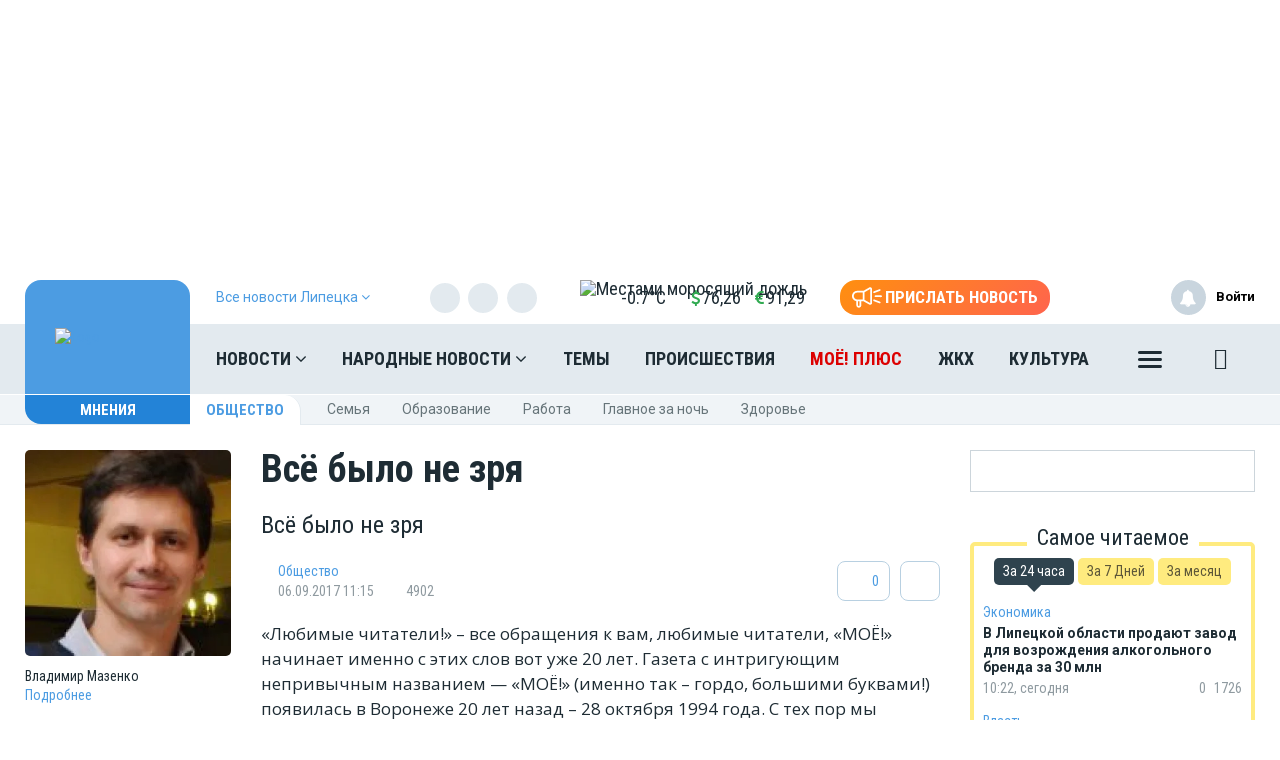

--- FILE ---
content_type: text/html; charset=UTF-8
request_url: https://moe-lipetsk.ru/opinion/14907
body_size: 24532
content:
<!DOCTYPE html>
<html lang="ru" prefix="og: http://ogp.me/ns# article: http://ogp.me/ns/article# profile: http://ogp.me/ns/profile# fb: http://ogp.me/ns/fb# video: http://ogp.me/ns/video#">
<head>
                <meta property="og:image:width" content="1200"/>
    <meta property="og:image:height" content="630"/>
    <meta name="twitter:image" content="https://moe-lipetsk.ru/themes/default/front/img/fb-zaglushka-mnenia.jpg"/>
    <meta property="vk:image" content="https://moe-lipetsk.ru/themes/default/front/img/vk-zaglushka-mnenia.jpg"/>
    <meta name="yandex-verification" content="29733eddf5b428e7"/>
    <meta http-equiv="x-dns-prefetch-control" content="on">
    <meta charset="utf-8"/>
    <style type="text/css">
        body.modal-open {
            overflow: inherit;
            padding-right: 0 !important;
        }
    </style>
    <meta property="og:site_name" content="МОЁ! Online. Все новости Липецка"/>
 <link rel="apple-touch-icon" sizes="180x180" href="/themes/default/front/img/favicon/apple-touch-icon.png">
    <link rel="icon" type="image/png" sizes="32x32" href="/themes/default/front/img/favicon/favicon-32x32.png">
    <link rel="icon" type="image/png" sizes="16x16" href="/themes/default/front/img/favicon/favicon-16x16.png">
    <link rel="manifest" href="/manifest.json">
    <link rel="mask-icon" href="/themes/default/front/img/favicon/safari-pinned-tab.svg" color="#5bbad5">
    <meta name="apple-mobile-web-app-title" content="МОЁ! Online">
    <meta name="application-name" content="МОЁ! Online">
    <meta name="msapplication-TileColor" content="#2d89ef">
    <meta name="msapplication-TileImage" content="/themes/default/front/img/favicon/mstile-144x144.png">
    <meta name="theme-color" content="#3f8ccf">
<!-- Yandex.RTB -->
<script>window.yaContextCb=window.yaContextCb||[]</script>
<script src="https://yandex.ru/ads/system/context.js" async></script>
    <meta property="og:title" content="Всё было не зря"/>
    <meta property="og:type" content="article"/>
    <meta property="og:url" content="https://moe-lipetsk.ru/opinion/14907"/>
    <meta property="og:description" content="Всё было не зря"/>
    <meta property="og:locale" content="ru_RU"/>
    <meta property="og:image" content="https://moe-lipetsk.ru/themes/default/front/img/fb-zaglushka-mnenia.jpg"/>
    <link rel="dns-prefetch" href="https://an.yandex.ru/">
    <link rel="dns-prefetch" href="https://ads.adfox.ru/">
    <link rel="dns-prefetch" href="http://counter.yadro.ru/">
    <link rel="dns-prefetch" href="https://mc.yandex.ru/">
    <link rel="dns-prefetch" href="https://yastatic.net/">
    <link rel="dns-prefetch" href="http://mediametrics.ru/">
    <link rel="dns-prefetch" href="https://vk.com/">
    <link rel="dns-prefetch" href="https://ok.ru/">
    <link rel="dns-prefetch" href="https://connect.ok.ru/">
    <link rel="dns-prefetch" href="https://st.yandexadexchange.net/">
    <link rel="preconnect" href="https://an.yandex.ru/" crossorigin>
    <link rel="preconnect" href="https://ads.adfox.ru/" crossorigin>
    <link rel="preconnect" href="http://counter.yadro.ru/" crossorigin>
    <link rel="preconnect" href="https://mc.yandex.ru/" crossorigin>
    <link rel="preconnect" href="https://yastatic.net/" crossorigin>
    <link rel="preconnect" href="http://mediametrics.ru/" crossorigin>
    <link rel="preconnect" href="https://vk.com/" crossorigin>
    <link rel="preconnect" href="https://connect.ok.ru/" crossorigin>
    <link rel="preconnect" href="https://connect.mail.ru/" crossorigin>
    <link rel="preconnect" href="https://st.yandexadexchange.net/" crossorigin>
    <meta property="article:published_time" content="06.09.2017 11:15"/>
    <meta property="article:tag" content="Общество"/>
    <meta name="keywords" content="Общество">

    <title>Всё было не зря - Мнения Липецка - </title>
    <meta name="description" content="Всё было не зря"/>
    <meta name="_token" content="JPnMfZBAJIgc98nw8BXdfSwbZiTlwda9ISe9AZkK"/>
    <meta name="csrf-token" content="JPnMfZBAJIgc98nw8BXdfSwbZiTlwda9ISe9AZkK">
    <meta http-equiv="X-UA-Compatible" content="IE=edge"/>
    <meta name="viewport" content="width=device-width, initial-scale=1, maximum-scale=5"/>

    <link rel="preload" href="/themes/default/front/fonts/Icons/icon/fonts/icomoon.ttf" as="font" type="font/ttf" crossorigin="anonymous">
    <link href="https://fonts.googleapis.com/css2?family=Open+Sans+Condensed:wght@700&family=Open+Sans:ital,wght@0,300;0,400;0,700;1,300;1,400;1,700&family=PT+Serif:ital,wght@1,700&family=Roboto+Condensed:ital,wght@0,400;0,700;1,300;1,400;1,700&family=Roboto:ital,wght@0,100;0,300;0,400;0,700;1,400;1,700&display=swap"
          rel="stylesheet">
    <link href="https://fonts.googleapis.com/css2?family=Exo+2:wght@900&display=swap" rel="stylesheet">
    
                    <link rel="stylesheet" href="https://moe-lipetsk.ru/font-awesome-4.7.0/css/font-awesome.min.css">
                        <link rel="stylesheet" href="/css/moe.css?id=00a1857f9becbd7e41b6"/>
                <link rel="stylesheet" href="https://moe-lipetsk.ru/themes/default/front/css/comments.css?ver=1769634245"/>
    <style>
        .min-left .image-box-author,
        .min-right .image-box-author {
            display: none !important;
        }
    </style>
</head>
<body class="">

    <div><!-- Yandex.RTB R-A-105819-19 -->
<script>window.yaContextCb.push(()=>{
  Ya.Context.AdvManager.render({
    type: 'fullscreen',
    blockId: 'R-A-105819-19'
  })
})</script></div>

    <div class="inTop hidden-xs">
        <span><p class="top"></p></span>
    </div>
    
            <section class="container container-ad1">
            <div id="header_baner" style="width: auto">
                <!--AdFox START-->
<!--newmoe-->
<!--Площадка: moe-lipetsk.ru / МОЁ! Липецк / AD1-1230-->
<!--Категория: <не задана>-->
<!--Тип баннера: AD1-1230-->
<div id="adfox_176364378230318027"></div>
<script>
    window.yaContextCb.push(()=>{
        Ya.adfoxCode.createAdaptive({
            ownerId: 260671,
            containerId: 'adfox_176364378230318027',
            params: {
                p1: 'cezzd',
                p2: 'frzw'
            }
        }, ['desktop'], {
            tabletWidth: 1199,
            phoneWidth: 991,
            isAutoReloads: false
        })
    })
</script>

<!--AdFox START-->
<!--newmoe-->
<!--Площадка: moe-lipetsk.ru / МОЁ! Липецк / AD1-940-->
<!--Категория: <не задана>-->
<!--Тип баннера: AD1-940-->
<div id="adfox_176364397692928027"></div>
<script>
    window.yaContextCb.push(()=>{
        Ya.adfoxCode.createAdaptive({
            ownerId: 260671,
            containerId: 'adfox_176364397692928027',
            params: {
                p1: 'cezze',
                p2: 'frzx'
            }
        }, ['tablet'], {
            tabletWidth: 1199,
            phoneWidth: 991,
            isAutoReloads: false
        })
    })
</script>

<!--AdFox START-->
<!--newmoe-->
<!--Площадка: moe-lipetsk.ru / МОЁ! Липецк / AD1-720-->
<!--Категория: <не задана>-->
<!--Тип баннера: AD1-720-->
<div id="adfox_176364405442038027"></div>
<script>
    window.yaContextCb.push(()=>{
        Ya.adfoxCode.createAdaptive({
            ownerId: 260671,
            containerId: 'adfox_176364405442038027',
            params: {
                p1: 'cezzf',
                p2: 'frzy'
            }
        }, ['phone'], {
            tabletWidth: 1199,
            phoneWidth: 991,
            isAutoReloads: false
        })
    })
</script>
            </div>
        </section>
        <header class="main-header-2020 hidden-xs">
    <div class="header-line-1">
        <div class="header-line-1-back"></div>
        <div class="container">
            <div class="container-in">
                <div class="header-logo-2020">
                    <a href="/">
                        <img src="/themes/default/front/img/logo.svg" alt="Logo">
                        

                        

                        
                    </a>
                    <div class="dropdown select-city">
                        <div class="selected-city" data-toggle="dropdown" aria-haspopup="true"
                             aria-expanded="false">
                            <a>
                                <span>Все новости <br/>Липецка
                                    <i class="fa fa-angle-down" aria-hidden="true"></i>
                                </span>
                            </a>
                        </div>
                        <ul class="dropdown-menu">
                            <li style=""><a href="https://moe-belgorod.ru">Белгорода</a></li>
                            <li style=""><a href="https://moe-online.ru">Воронежа</a></li>
                            <li style=""><a href="https://moe-kursk.ru">Курска</a></li>
                            <li style="display:none"><a href="https://moe-lipetsk.ru">Липецка</a></li>
                            <li style=""><a href="https://moe-tambov.ru">Тамбова</a></li>
                        </ul>
                    </div>
                </div>
                <div class="header-content">
                    
                    <div class="header-line-add">
                        <div class="header-line-add-in ">
                            <div class="dropdown select-city">
                                <div class="selected-city" data-toggle="dropdown" aria-haspopup="true"
                                     aria-expanded="false">
                                    <a>
                                        <span>Все новости Липецка
                                            <i class="fa fa-angle-down" aria-hidden="true"></i>
                                        </span>
                                    </a>
                                </div>
                                <ul class="dropdown-menu">
                                    <li style=""><a href="https://moe-belgorod.ru">Белгорода</a></li>
                                    <li style=""><a href="https://moe-online.ru">Воронежа</a></li>
                                    <li style=""><a href="https://moe-kursk.ru">Курска</a></li>
                                    <li style="display:none"><a href="https://moe-lipetsk.ru">Липецка</a></li>
                                    <li style=""><a href="https://moe-tambov.ru">Тамбова</a></li>

                                </ul>
                            </div>
                                                            <div class="soc-block hidden-sm">
                                    <noindex>
                                        <div class="soc-in-menu"><p>Мы в соцсетях:</p>
                        <a href="https://vk.com/lipetsk.news" rel="nofollow, noreferrer" target="_blank" class="soc-button soc-in-menu-vk"></a>
                    <a href="https://t.me/RealLipetsk" rel="nofollow, noreferrer" target="_blank" class="soc-button soc-in-menu-telegram"></a>
                    <a href="https://ok.ru/moelipetsk" rel="nofollow, noreferrer" target="_blank" class="soc-button soc-in-menu-ok"></a>
                    <a href="https://twitter.com/NewsLipetsk" rel="nofollow, noreferrer" target="_blank" class="soc-button soc-in-menu-twitter"></a>
            </div>

                                    </noindex>
                                </div>
                                                        <div class="vue-code">
                                <weather-and-valute></weather-and-valute>
                            </div>
                            <a href="/frontnews/add" title="Прислать новость"
                               onclick="ym(207009, 'reachGoal', 'knopka_sverxy'); return true;"
                               class="btn-send-nn max hidden-sm hidden-md">
                                <svg version="1.1" id="Layer_1" xmlns="http://www.w3.org/2000/svg" xmlns:xlink="http://www.w3.org/1999/xlink" x="0px" y="0px"
                                     width="100px" height="68px" viewBox="0 0 100 68" enable-background="new 0 0 100 68" xml:space="preserve">
                                <g>
                                    <path fill="#FFFFFF" d="M16.813,65.537c-1.562-1.563-2.438-3.682-2.437-5.891V46.172c-3.524-0.607-6.774-2.293-9.303-4.822
                                        c-6.761-6.757-6.764-17.716-0.007-24.477c0.002-0.002,0.004-0.005,0.007-0.007c3.249-3.248,7.655-5.071,12.249-5.071h20.774
                                        L57.167,0.893c0.989-0.575,2.115-0.876,3.26-0.873c0.013,0,0.021,0,0.031,0.002V0.02c1.144,0.006,2.267,0.312,3.255,0.886
                                        c0.989,0.568,1.809,1.389,2.375,2.38c0.58,0.995,0.885,2.122,0.88,3.273V51.66c0.003,1.14-0.296,2.26-0.862,3.248
                                        c-0.571,0.996-1.395,1.824-2.387,2.406c-0.994,0.572-2.121,0.877-3.271,0.883c-1.142,0.002-2.265-0.295-3.255-0.859L38.095,46.424
                                        h-7.053v13.223c0,2.213-0.88,4.332-2.442,5.893c-1.562,1.564-3.681,2.443-5.891,2.441C20.498,67.98,18.376,67.102,16.813,65.537z
                                         M20.259,59.646c0,0.646,0.262,1.268,0.722,1.73c0.454,0.455,1.08,0.711,1.728,0.717c0.647-0.004,1.267-0.261,1.726-0.717
                                        c0.458-0.46,0.716-1.083,0.716-1.73V46.424h-4.892V59.646z M60.113,52.223c0.097,0.058,0.207,0.086,0.318,0.084
                                        c0.112,0.002,0.225-0.026,0.321-0.084c0.104-0.057,0.188-0.143,0.241-0.248c0.058-0.094,0.087-0.203,0.086-0.313V6.559
                                        c-0.003-0.12-0.036-0.237-0.1-0.339c-0.113-0.194-0.323-0.312-0.549-0.31l-0.037-0.006c-0.101,0.006-0.196,0.037-0.283,0.091
                                        l-18.29,10.453V41.77L60.113,52.223z M35.932,40.539V17.685l-18.611-0.006c-3.032,0.002-5.94,1.208-8.084,3.353
                                        c-4.459,4.462-4.459,11.693,0,16.155c2.145,2.145,5.052,3.35,8.084,3.353L35.932,40.539L35.932,40.539z"/>
                                </g>
                                                                    <path id="s01" fill="#FFFFFF" d="M70.667,17.289c-0.573-1.516,0.19-3.21,1.706-3.784c0.006-0.002,0.012-0.004,0.018-0.006
                                    L91.18,6.454c1.521-0.571,3.217,0.198,3.788,1.718c0.001,0.001,0.001,0.002,0.001,0.003c0.572,1.52-0.195,3.215-1.717,3.787
                                    c-0.002,0.001-0.003,0.001-0.005,0.002l-18.791,7.047c-1.519,0.572-3.214-0.195-3.785-1.713
                                    C70.67,17.295,70.668,17.292,70.667,17.289z"/>
                                                                    <path id="s02" fill="#FFFFFF" d="M97.048,32.773l-18.94-0.085c-1.625-0.007-2.937-1.331-2.93-2.956c0-0.001,0-0.002,0-0.003
                                    c0.006-1.624,1.328-2.935,2.951-2.929c0.001,0,0.002,0,0.002,0l18.939,0.085c1.621,0.003,2.933,1.319,2.93,2.94
                                    c0,0.007,0,0.014,0,0.02c-0.006,1.62-1.32,2.929-2.939,2.928H97.048L97.048,32.773z"/>
                                                                    <path id="s03" fill="#FFFFFF" d="M91.18,53.199l-18.753-7.047c-1.521-0.568-2.292-2.264-1.724-3.783
                                    c0-0.002,0.001-0.004,0.002-0.006c0.574-1.522,2.271-2.293,3.795-1.723l18.753,7.047c1.521,0.573,2.288,2.271,1.716,3.795
                                    c-0.431,1.146-1.527,1.906-2.754,1.906C91.861,53.389,91.512,53.324,91.18,53.199z"/>
                                </svg>
                                <span>Прислать новость</span>
                            </a>
                            <a href="/frontnews/add" title="Прислать новость"
                               onclick="ym(207009, 'reachGoal', 'knopka_sverxy'); return true;"
                               class="btn-send-nn min visible-sm visible-md">
                                <svg version="1.1" id="Layer_1" xmlns="http://www.w3.org/2000/svg" xmlns:xlink="http://www.w3.org/1999/xlink" x="0px" y="0px"
                                     width="100px" height="68px" viewBox="0 0 100 68" enable-background="new 0 0 100 68" xml:space="preserve">
                                <g>
                                    <path fill="#FFFFFF" d="M16.813,65.537c-1.562-1.563-2.438-3.682-2.437-5.891V46.172c-3.524-0.607-6.774-2.293-9.303-4.822
                                        c-6.761-6.757-6.764-17.716-0.007-24.477c0.002-0.002,0.004-0.005,0.007-0.007c3.249-3.248,7.655-5.071,12.249-5.071h20.774
                                        L57.167,0.893c0.989-0.575,2.115-0.876,3.26-0.873c0.013,0,0.021,0,0.031,0.002V0.02c1.144,0.006,2.267,0.312,3.255,0.886
                                        c0.989,0.568,1.809,1.389,2.375,2.38c0.58,0.995,0.885,2.122,0.88,3.273V51.66c0.003,1.14-0.296,2.26-0.862,3.248
                                        c-0.571,0.996-1.395,1.824-2.387,2.406c-0.994,0.572-2.121,0.877-3.271,0.883c-1.142,0.002-2.265-0.295-3.255-0.859L38.095,46.424
                                        h-7.053v13.223c0,2.213-0.88,4.332-2.442,5.893c-1.562,1.564-3.681,2.443-5.891,2.441C20.498,67.98,18.376,67.102,16.813,65.537z
                                         M20.259,59.646c0,0.646,0.262,1.268,0.722,1.73c0.454,0.455,1.08,0.711,1.728,0.717c0.647-0.004,1.267-0.261,1.726-0.717
                                        c0.458-0.46,0.716-1.083,0.716-1.73V46.424h-4.892V59.646z M60.113,52.223c0.097,0.058,0.207,0.086,0.318,0.084
                                        c0.112,0.002,0.225-0.026,0.321-0.084c0.104-0.057,0.188-0.143,0.241-0.248c0.058-0.094,0.087-0.203,0.086-0.313V6.559
                                        c-0.003-0.12-0.036-0.237-0.1-0.339c-0.113-0.194-0.323-0.312-0.549-0.31l-0.037-0.006c-0.101,0.006-0.196,0.037-0.283,0.091
                                        l-18.29,10.453V41.77L60.113,52.223z M35.932,40.539V17.685l-18.611-0.006c-3.032,0.002-5.94,1.208-8.084,3.353
                                        c-4.459,4.462-4.459,11.693,0,16.155c2.145,2.145,5.052,3.35,8.084,3.353L35.932,40.539L35.932,40.539z"/>
                                </g>
                                                                    <path id="s01" fill="#FFFFFF" d="M70.667,17.289c-0.573-1.516,0.19-3.21,1.706-3.784c0.006-0.002,0.012-0.004,0.018-0.006
                                    L91.18,6.454c1.521-0.571,3.217,0.198,3.788,1.718c0.001,0.001,0.001,0.002,0.001,0.003c0.572,1.52-0.195,3.215-1.717,3.787
                                    c-0.002,0.001-0.003,0.001-0.005,0.002l-18.791,7.047c-1.519,0.572-3.214-0.195-3.785-1.713
                                    C70.67,17.295,70.668,17.292,70.667,17.289z"/>
                                                                    <path id="s02" fill="#FFFFFF" d="M97.048,32.773l-18.94-0.085c-1.625-0.007-2.937-1.331-2.93-2.956c0-0.001,0-0.002,0-0.003
                                    c0.006-1.624,1.328-2.935,2.951-2.929c0.001,0,0.002,0,0.002,0l18.939,0.085c1.621,0.003,2.933,1.319,2.93,2.94
                                    c0,0.007,0,0.014,0,0.02c-0.006,1.62-1.32,2.929-2.939,2.928H97.048L97.048,32.773z"/>
                                                                    <path id="s03" fill="#FFFFFF" d="M91.18,53.199l-18.753-7.047c-1.521-0.568-2.292-2.264-1.724-3.783
                                    c0-0.002,0.001-0.004,0.002-0.006c0.574-1.522,2.271-2.293,3.795-1.723l18.753,7.047c1.521,0.573,2.288,2.271,1.716,3.795
                                    c-0.431,1.146-1.527,1.906-2.754,1.906C91.861,53.389,91.512,53.324,91.18,53.199z"/>
                                </svg>
                                <span>Прислать новость</span>
                            </a>
                            
                            
                            
                            
                        </div>

                    </div>
                    <nav class="greedy greedy-1 greedy-nav ">
                        <ul class="links links-1"> <li class="greedy-li nav_dropdown"> <a class="greedy-a" href="https://moe-lipetsk.ru/news">Новости <i class="fa fa-angle-down" aria-hidden="true"></i> </a> <div class="dropdown-panel novosti_vse"> <div class="novosti_vse_head"> <a href="https://moe-lipetsk.ru/news" class="all_novosi">Читать все новости</a> <div class="novosti_vse_top"> <div> <i><span class="icon-icon-moe-31"></span></i> <a href="https://moe-lipetsk.ru/archive">Архив материалов</a> </div> <a href="https://moe-lipetsk.ru/news/incidents">Происшествия</a> <a href="https://moe-lipetsk.ru/news/news-partner" class="hidden-sm hidden-xs">Новости партнёров</a> <a href="https://moe-lipetsk.ru/news/sport" class="hidden-md hidden-sm hidden-xs">Спорт</a> </div> <div class="novosti_vse_photo_video"> <span class="icon-icon-moe-37"></span><a href="https://moe-lipetsk.ru/photogallery">Фото</a> <span class="icon-icon-moe-33"></span><a href="https://moe-lipetsk.ru/videogallery">Видео</a> </div> </div> <div class="novosti_vse_left_side"> <div class="novosti_vse_small_head"> Популярные темы <a href="https://moe-lipetsk.ru/topics">Все темы</a> </div> <div class="novosti_vse_theme"> <a href="https://moe-lipetsk.ru/topics/coroneviruslip"> <div class="tema-img"                                     style="background-image:url(https://moe-belgorod.ru/media_new/8/7/8/8/7/7/cc0530d4669c258319ebc3fadaf1971f/3aT8YYhKbzzjWXawB5GSZ4aDHLJyssAkt32F4J5D.jpeg)"></div> <p class="tema-title">Коронавирус в Липецке — последние новости</p> <div class="tema-inform"> <img src="https://moe-lipetsk.ru/themes/default/front/img/doc-black.svg"                                         loading="lazy">1807 </div> </a> </div> <div class="novosti_vse_theme"> <a href="https://moe-lipetsk.ru/topics/velo"> <div class="tema-img"                                     style="background-image:url(https://moe-belgorod.ru/media_new/9/0/6/4/2/8/77b9782df0607e1028a51a5651e534dc/4LMw0hJhWUdoVegmjF9mbTa3YbENWToz7CNVTemC.jpeg)"></div> <p class="tema-title">Велосипедный Липецк</p> <div class="tema-inform"> <img src="https://moe-lipetsk.ru/themes/default/front/img/doc-black.svg"                                         loading="lazy">4 </div> </a> </div> <div class="novosti_vse_theme"> <a href="https://moe-lipetsk.ru/topics/queen_lip"> <div class="tema-img"                                     style="background-image:url(https://moe-belgorod.ru/media_new/7/4/8/8/1/2/40b9f34374bc39994d868148f8fd88c8/9H8NbWVNXL5W9bv7ejXYibVA8xQvDk4FKIzInHbn.png)"></div> <p class="tema-title">Королева недели</p> <div class="tema-inform"> <img src="https://moe-lipetsk.ru/themes/default/front/img/doc-black.svg"                                         loading="lazy">40 </div> </a> </div> <div class="novosti_vse_theme"> <a href="https://moe-lipetsk.ru/topics/polkonlinelip"> <div class="tema-img"                                     style="background-image:url(https://moe-belgorod.ru/media_new/8/9/0/8/7/1/8388ce26892bf6b37d7bda5736a21765/JXPQmVNQFikyqVnXmv6j6H0P65kGlOjSfuXv6COd.png)"></div> <p class="tema-title">Бессмертный полк Online в Липецке</p> <div class="tema-inform"> <img src="https://moe-lipetsk.ru/themes/default/front/img/doc-black.svg"                                         loading="lazy">3 </div> </a> </div> <div class="novosti_vse_theme"> <a href="https://moe-lipetsk.ru/topics/Slovo professionalu"> <div class="tema-img"                                     style="background-image:url(https://moe-belgorod.ru/media_new/1/9/6/8/8/3/7/46c4204d22207325188ac211487fd9a7/Oro09Co563gpRz97Jg340CR0lO1eWboBUd74fn9g.jpg)"></div> <p class="tema-title">Слово профессионалу</p> <div class="tema-inform"> <img src="https://moe-lipetsk.ru/themes/default/front/img/doc-black.svg"                                         loading="lazy">2 </div> </a> </div> </div> <div class="novosti_vse_right_side"> <div class="novosti_vse_small_head">Рубрики</div> <div class="dropdown-panel-list"> <a href="https://moe-lipetsk.ru/news/moda-i-krasota">Красота и стиль</a> <a href="https://moe-lipetsk.ru/news/city">Город</a> <a href="https://moe-lipetsk.ru/news/society">Общество</a> <a href="https://moe-lipetsk.ru/news/people">Люди</a> <a href="https://moe-lipetsk.ru/news/transport">Транспорт</a> <a href="https://moe-lipetsk.ru/news/weather">Погода</a> <a href="https://moe-lipetsk.ru/news/incidents">Происшествия</a> <a href="https://moe-lipetsk.ru/news/money">Деньги</a> <a href="https://moe-lipetsk.ru/news/economy">Экономика</a> <a href="https://moe-lipetsk.ru/news/control">Власть</a> <a href="https://moe-lipetsk.ru/news/culture">Культура</a> <a href="https://moe-lipetsk.ru/news/muzyka-vinil-istorii">Музыка. Винил. Истории</a> <a href="https://moe-lipetsk.ru/news/sport">Спорт</a> <a href="https://moe-lipetsk.ru/news/property">Недвижимость</a> <a href="https://moe-lipetsk.ru/news/goroskop">Гороскоп</a> <a href="https://moe-lipetsk.ru/news/ogorod">Сад и огород</a> <a href="https://moe-lipetsk.ru/news/recipes">Рецепты</a> <a href="https://moe-lipetsk.ru/news/ecology">Экология</a> <a href="https://moe-lipetsk.ru/news/zhivotnie">Животные</a> <a href="https://moe-lipetsk.ru/news/ofitsialno">Официально</a> <a href="https://moe-lipetsk.ru/news/byd-v-kurse">Будь в курсе</a> <a href="https://moe-lipetsk.ru/news/first-person">От первого лица</a> <a href="https://moe-lipetsk.ru/news/moyo_auto">Авто</a> <a href="https://moe-lipetsk.ru/news/moyo_zdorovje">Здоровье</a> <a href="https://moe-lipetsk.ru/news/obyavleniya">Объявления</a> <a href="https://moe-lipetsk.ru/news/astrologiya">Астрология и самопознание</a> <a href="https://moe-lipetsk.ru/news/kalendar">Календарь</a> <a href="https://moe-lipetsk.ru/news/news-partner">Новости партнёров</a> <a href="https://moe-lipetsk.ru/news/tests-poll">Тесты</a> </div> <div class="novosti_vse_small_head">Спецпроекты</div> <div class="dropdown-panel-list"> <a href="https://moe-lipetsk.ru/news/davajte-obsudim">Давайте обсудим</a> <a href="https://moe-lipetsk.ru/news/intervyu">Интервью</a> <a href="https://moe-lipetsk.ru/news/lichnyj-opyt">Личный опыт</a> <a href="https://moe-lipetsk.ru/news/pomozhem-razobratsya">Поможем разобраться</a> <a href="https://moe-lipetsk.ru/news/polls">Опросы</a> </div> </div> </div> </li> <li class="greedy-li nav_dropdown greedy-li-nn"> <a class="greedy-a" href="https://moe-lipetsk.ru/nn">Народные новости <i class="fa fa-angle-down" aria-hidden="true"></i> </a> <div class="dropdown-panel novosti_vse_nn"> <div class="dropdown-panel-list"> <div class="dpl-list-item"> <a href="https://moe-lipetsk.ru/nn/auto"><span class="nn-nn-icons-auto"></span> <span>Авто</span></a> </div> <div class="dpl-list-item"> <a href="https://moe-lipetsk.ru/nn/art-kafe"><span class="nn-art-cafe"></span> <span>Арт-кафе</span></a> </div> <div class="dpl-list-item"> <a href="https://moe-lipetsk.ru/nn/thanks"><span class="nn-nn-icons-thanks"></span> <span>Большое спасибо!</span></a> </div> <div class="dpl-list-item"> <a href="https://moe-lipetsk.ru/nn/horoscopes"><span class="nn-nn-icons-goroscop"></span> <span>Гороскопы</span></a> </div> <div class="dpl-list-item"> <a href="https://moe-lipetsk.ru/nn/detskiy-vopros"><i class="fa fa-child" aria-hidden="true" style="font-size: 17px;margin: -2px 6px 0 0;padding-left: 1px;"></i> <span>Детский вопрос</span></a> </div> <div class="dpl-list-item"> <a href="https://moe-lipetsk.ru/nn/animals"><span class="nn-nn-icons-animals"></span> <span>Животные</span></a> </div> <div class="dpl-list-item"> <a href="https://moe-lipetsk.ru/nn/zkh"><span class="nn-nn-icons-zhkh"></span> <span>ЖКХ</span></a> </div> <div class="dpl-list-item"> <a href="https://moe-lipetsk.ru/nn/zapisochki"><span class="nn-nn-icons-note"></span> <span>Записочки</span></a> </div> <div class="dpl-list-item"> <a href="https://moe-lipetsk.ru/nn/zatsepilo"><span class="nn-nn-icons-zatcepilo"></span> <span>Зацепило!</span></a> </div> <div class="dpl-list-item"> <a href="https://moe-lipetsk.ru/nn/cinema"><span class="nn-nn-icons-cinema"></span> <span>Кино</span></a> </div> <div class="dpl-list-item"> <a href="https://moe-lipetsk.ru/nn/m-zh"><span class="nn-nn-icons-male-famale"></span> <span>Мужчина и Женщина</span></a> </div> <div class="dpl-list-item"> <a href="https://moe-lipetsk.ru/nn/music"><span class="nn-nn-icons-music"></span> <span>Музыка</span></a> </div> <div class="dpl-list-item"> <a href="https://moe-lipetsk.ru/nn/ncontrol"><span class="nn-nn-icons-n-controle"></span> <span>Народный контроль</span></a> </div> <div class="dpl-list-item"> <a href="https://moe-lipetsk.ru/nn/darom"><span class="nn-nn-icons-darom"></span> <span>Отдам даром</span></a> </div> <div class="dpl-list-item"> <a href="https://moe-lipetsk.ru/nn/pozdrav"><span class="nn-nn-icons-congratulations"></span> <span>Поздравления</span></a> </div> <div class="dpl-list-item"> <a href="https://moe-lipetsk.ru/nn/poetry"><span class="nn-poetry"></span> <span>Поэтический клуб</span></a> </div> <div class="dpl-list-item"> <a href="https://moe-lipetsk.ru/nn/eda"><span class="nn-nn-icons-appetit"></span> <span>Приятного аппетита</span></a> </div> <div class="dpl-list-item"> <a href="https://moe-lipetsk.ru/nn/travel"><span class="nn-nn-icons-travel"></span> <span>Путешествия</span></a> </div> <div class="dpl-list-item"> <a href="https://ogorod.moe-online.ru/forum"><span class="nn-nn-icons-sad-ogorod"></span> <span>Сад и огород</span></a> </div> <div class="dpl-list-item"> <a href="https://moe-lipetsk.ru/nn/sports"><span class="nn-sport"></span> <span>Спорт</span></a> </div> <div class="dpl-list-item"> <a href="https://moe-lipetsk.ru/nn/support"><span class="nn-nn-icons-support"></span> <span>Техподдержка</span></a> </div> <div class="dpl-list-item"> <a href="https://moe-lipetsk.ru/nn/creative"><span class="nn-nn-icons-humor"></span> <span>Юмор и креатив</span></a> </div> <div class="dpl-list-item"> <a href="https://moe-lipetsk.ru/nn/reporter"><span class="nn-nn-icons-reportor"></span> <span>Я  — репортёр</span></a> </div> </div> </div> </li> <li class="greedy-li in-main-992"> <a class="greedy-a"                    href="https://moe-lipetsk.ru/topics">Темы</a> </li> <li class="greedy-li in-main-992"> <a class="greedy-a"                    href="https://moe-lipetsk.ru/news/incidents">Происшествия</a> </li> <li class="greedy-li in-main-1200 li-plus"> <a class="greedy-a"                   Электронная версия газеты «МОЁ!» href="https://plus.moe-online.ru/?utm_source=moe-online&amp;utm_medium=link-header-menu&amp;utm_campaign=pr-moe-plus">МОЁ! ПЛЮС</a> </li> <li class="greedy-li in-main-1200"> <a class="greedy-a"                    href="https://moe-lipetsk.ru/news/city/news-zkh">ЖКХ</a> </li> <li class="greedy-li in-main-1200"> <a class="greedy-a"                    href="https://moe-lipetsk.ru/news/culture">Культура</a> </li> <li class="greedy-li in-main-1920"> <a class="greedy-a"                    href="https://moe-lipetsk.ru/news/recipes">Рецепты</a> </li> <li class="greedy-li in-main-1920"> <a class="greedy-a"                    href="https://moe-lipetsk.ru/news/property">Недвижимость</a> </li> <li class="greedy-li "> <a class="greedy-a"                    href="https://moe-lipetsk.ru/news/goroskop">Гороскоп</a> </li> <li class="greedy-li "> <a class="greedy-a"                    href="https://moe-lipetsk.ru/news/weather">Погода</a> </li> <li class="greedy-li "> <a class="greedy-a"                    href="https://moe-lipetsk.ru/news/astrologiya">Астрология</a> </li> <li class="greedy-li "> <a class="greedy-a"                    href="https://moe-lipetsk.ru/news/society">Общество</a> </li> <li class="greedy-li "> <a class="greedy-a"                    href="https://moe-lipetsk.ru/news/polls">Опросы</a> </li> <li class="greedy-li "> <a class="greedy-a"                   target="_blank" href="https://moe-lipetsk.ru/rules">Правила общения</a> </li> <li class="greedy-li "> <a class="greedy-a"                    href="https://moe-lipetsk.ru/opinion">Мнения</a> </li> </ul> <ul class="links greedy-show-more"> <li class="greedy-li nav_dropdown"> <a class="greedy-btn greedy-a" href="#" title="Ещё"> <span class="greedy-sandwich-line"></span> <span class="greedy-sandwich-line"></span> <span class="greedy-sandwich-line"></span> </a> <div class="dropdown-panel dropdown-panel-add"> <ul class="hidden-links hidden-links-1 dropdown-panel-list"> <li class="greedy-li in-main-992"> <a class="greedy-a"                                href="https://moe-lipetsk.ru/topics">Темы</a> </li> <li class="greedy-li in-main-992"> <a class="greedy-a"                                href="https://moe-lipetsk.ru/news/incidents">Происшествия</a> </li> <li class="greedy-li in-main-1200 li-plus"> <a class="greedy-a"                               Электронная версия газеты «МОЁ!» href="https://plus.moe-online.ru/?utm_source=moe-online&amp;utm_medium=link-header-menu&amp;utm_campaign=pr-moe-plus">МОЁ! ПЛЮС</a> </li> <li class="greedy-li in-main-1200"> <a class="greedy-a"                                href="https://moe-lipetsk.ru/news/city/news-zkh">ЖКХ</a> </li> <li class="greedy-li in-main-1200"> <a class="greedy-a"                                href="https://moe-lipetsk.ru/news/culture">Культура</a> </li> <li class="greedy-li in-main-1920"> <a class="greedy-a"                                href="https://moe-lipetsk.ru/news/recipes">Рецепты</a> </li> <li class="greedy-li in-main-1920"> <a class="greedy-a"                                href="https://moe-lipetsk.ru/news/property">Недвижимость</a> </li> <li class="greedy-li "> <a class="greedy-a"                                href="https://moe-lipetsk.ru/news/goroskop">Гороскоп</a> </li> <li class="greedy-li "> <a class="greedy-a"                                href="https://moe-lipetsk.ru/news/weather">Погода</a> </li> <li class="greedy-li "> <a class="greedy-a"                                href="https://moe-lipetsk.ru/news/astrologiya">Астрология</a> </li> <li class="greedy-li "> <a class="greedy-a"                                href="https://moe-lipetsk.ru/news/society">Общество</a> </li> <li class="greedy-li "> <a class="greedy-a"                                href="https://moe-lipetsk.ru/news/polls">Опросы</a> </li> <li class="greedy-li "> <a class="greedy-a"                               target="_blank" href="https://moe-lipetsk.ru/rules">Правила общения</a> </li> <li class="greedy-li "> <a class="greedy-a"                                href="https://moe-lipetsk.ru/opinion">Мнения</a> </li> </ul> <div class="dropdown-panel-footer"> <noindex> <div class="soc-in-menu"><p>Мы в соцсетях:</p> <a href="https://vk.com/lipetsk.news" rel="nofollow, noreferrer" target="_blank" class="soc-button soc-in-menu-vk"></a> <a href="https://t.me/RealLipetsk" rel="nofollow, noreferrer" target="_blank" class="soc-button soc-in-menu-telegram"></a> <a href="https://ok.ru/moelipetsk" rel="nofollow, noreferrer" target="_blank" class="soc-button soc-in-menu-ok"></a> <a href="https://twitter.com/NewsLipetsk" rel="nofollow, noreferrer" target="_blank" class="soc-button soc-in-menu-twitter"></a> </div> </noindex> </div> </div> </li> </ul> 
                        

                        <div class="greedy-nav-fixed">
                            <a href="/search" class="search" title="Поиск" rel="search">
                                <i><span class="icon-icon-moe-20"></span></i>
                            </a>
                        </div>
                    </nav>
                    

                    
                    <div class="greedy-nav-top-fixed">
                        
                                                    
                            <ul class="links greedy-visible">
                                <li class="greedy-li parent-rubric">
                                    <a href="https://moe-lipetsk.ru/opinion" class="greedy-a">Мнения
                                        <!--<i class="fa fa-angle-down" aria-hidden="true"></i>-->
                                    </a>
                                    <div class="greedy-show-more nav_dropdown">
                                        <a class="greedy-btn greedy-a" href="#" title="Ещё">
                                            <span class="greedy-sandwich-line"></span>
                                            <span class="greedy-sandwich-line"></span>
                                            <span class="greedy-sandwich-line"></span>
                                        </a>
                                        <div class="dropdown-panel dropdown-panel-add">
                                            <ul class="dropdown-panel-list">
    <li><a href="https://moe-lipetsk.ru/news">Новости</a></li>
    <li><a href="https://moe-lipetsk.ru/nn">Народные новости</a></li>
            <li class="in-main-992"><a  href="https://moe-lipetsk.ru/topics">Темы</a></li>
            <li class="in-main-992"><a  href="https://moe-lipetsk.ru/news/incidents">Происшествия</a></li>
            <li class="in-main-1200 li-plus"><a Электронная версия газеты «МОЁ!» href="https://plus.moe-online.ru/?utm_source=moe-online&amp;utm_medium=link-header-menu&amp;utm_campaign=pr-moe-plus">МОЁ! ПЛЮС</a></li>
            <li class="in-main-1200"><a  href="https://moe-lipetsk.ru/news/city/news-zkh">ЖКХ</a></li>
            <li class="in-main-1200"><a  href="https://moe-lipetsk.ru/news/culture">Культура</a></li>
            <li class="in-main-1920"><a  href="https://moe-lipetsk.ru/news/recipes">Рецепты</a></li>
            <li class="in-main-1920"><a  href="https://moe-lipetsk.ru/news/property">Недвижимость</a></li>
            <li class=""><a  href="https://moe-lipetsk.ru/news/goroskop">Гороскоп</a></li>
            <li class=""><a  href="https://moe-lipetsk.ru/news/weather">Погода</a></li>
            <li class=""><a  href="https://moe-lipetsk.ru/news/astrologiya">Астрология</a></li>
            <li class=""><a  href="https://moe-lipetsk.ru/news/society">Общество</a></li>
            <li class=""><a  href="https://moe-lipetsk.ru/news/polls">Опросы</a></li>
            <li class=""><a target="_blank" href="https://moe-lipetsk.ru/rules">Правила общения</a></li>
            <li class=""><a  href="https://moe-lipetsk.ru/opinion">Мнения</a></li>
    </ul>

                                            <div class="dropdown-panel-footer">
                                                <noindex>
                                                    <div class="soc-in-menu"><p>Мы в соцсетях:</p>
                        <a href="https://vk.com/lipetsk.news" rel="nofollow, noreferrer" target="_blank" class="soc-button soc-in-menu-vk"></a>
                    <a href="https://t.me/RealLipetsk" rel="nofollow, noreferrer" target="_blank" class="soc-button soc-in-menu-telegram"></a>
                    <a href="https://ok.ru/moelipetsk" rel="nofollow, noreferrer" target="_blank" class="soc-button soc-in-menu-ok"></a>
                    <a href="https://twitter.com/NewsLipetsk" rel="nofollow, noreferrer" target="_blank" class="soc-button soc-in-menu-twitter"></a>
            </div>

                                                </noindex>
                                            </div>
                                        </div>
                                    </div>
                                </li>
                                                                    <li class="greedy-li greedy-li-name-rubric nav_dropdown">
                                        <a class="greedy-a"
                                           href="#">Общество
                                                                                            <i class="fa fa-angle-down" aria-hidden="true"></i>
                                                                                    </a>
                                                                                    <div class="dropdown-panel dropdown-panel-extended">
                                                <ul class="dropdown-panel-list">
                                                                                                            <li>
                                                            <a href="https://moe-lipetsk.ru/opinion/section/433"
                                                               class=""
                                                            >Авто</a>
                                                        </li>
                                                                                                            <li>
                                                            <a href="https://moe-lipetsk.ru/opinion/section/445"
                                                               class=""
                                                            >Астрология и самопознание</a>
                                                        </li>
                                                                                                            <li>
                                                            <a href="https://moe-lipetsk.ru/opinion/section/352"
                                                               class=""
                                                            >Будь в курсе</a>
                                                        </li>
                                                                                                            <li>
                                                            <a href="https://moe-lipetsk.ru/opinion/section/444"
                                                               class=""
                                                            >Вакансии в Воронеже</a>
                                                        </li>
                                                                                                            <li>
                                                            <a href="https://moe-lipetsk.ru/opinion/section/4"
                                                               class=""
                                                            >Власть</a>
                                                        </li>
                                                                                                            <li>
                                                            <a href="https://moe-lipetsk.ru/opinion/section/3"
                                                               class=""
                                                            >Город</a>
                                                        </li>
                                                                                                            <li>
                                                            <a href="https://moe-lipetsk.ru/opinion/section/375"
                                                               class=""
                                                            >Гороскоп</a>
                                                        </li>
                                                                                                            <li>
                                                            <a href="https://moe-lipetsk.ru/opinion/section/255"
                                                               class=""
                                                            >Давайте обсудим</a>
                                                        </li>
                                                                                                            <li>
                                                            <a href="https://moe-lipetsk.ru/opinion/section/5"
                                                               class=""
                                                            >Деньги</a>
                                                        </li>
                                                                                                            <li>
                                                            <a href="https://moe-lipetsk.ru/opinion/section/473"
                                                               class=""
                                                            >Дети</a>
                                                        </li>
                                                                                                            <li>
                                                            <a href="https://moe-lipetsk.ru/opinion/section/468"
                                                               class=""
                                                            >Джентльмены удачи</a>
                                                        </li>
                                                                                                            <li>
                                                            <a href="https://moe-lipetsk.ru/opinion/section/401"
                                                               class=""
                                                            >Животные</a>
                                                        </li>
                                                                                                            <li>
                                                            <a href="https://moe-lipetsk.ru/opinion/section/432"
                                                               class=""
                                                            >Здоровье</a>
                                                        </li>
                                                                                                            <li>
                                                            <a href="https://moe-lipetsk.ru/opinion/section/88"
                                                               class=""
                                                            >Интервью</a>
                                                        </li>
                                                                                                            <li>
                                                            <a href="https://moe-lipetsk.ru/opinion/section/474"
                                                               class=""
                                                            >Калейдоскоп времён</a>
                                                        </li>
                                                                                                            <li>
                                                            <a href="https://moe-lipetsk.ru/opinion/section/397"
                                                               class=""
                                                            >Календарь</a>
                                                        </li>
                                                                                                            <li>
                                                            <a href="https://moe-lipetsk.ru/opinion/section/477"
                                                               class=""
                                                            >Красота и стиль</a>
                                                        </li>
                                                                                                            <li>
                                                            <a href="https://moe-lipetsk.ru/opinion/section/16"
                                                               class=""
                                                            >Культура</a>
                                                        </li>
                                                                                                            <li>
                                                            <a href="https://moe-lipetsk.ru/opinion/section/257"
                                                               class=""
                                                            >Личный опыт</a>
                                                        </li>
                                                                                                            <li>
                                                            <a href="https://moe-lipetsk.ru/opinion/section/2"
                                                               class=""
                                                            >Люди</a>
                                                        </li>
                                                                                                            <li>
                                                            <a href="https://moe-lipetsk.ru/opinion/section/463"
                                                               class=""
                                                            >Музыка. Винил. Истории</a>
                                                        </li>
                                                                                                            <li>
                                                            <a href="https://moe-lipetsk.ru/opinion/section/389"
                                                               class=""
                                                            >Недвижимость</a>
                                                        </li>
                                                                                                            <li>
                                                            <a href="https://moe-lipetsk.ru/opinion/section/7"
                                                               class=""
                                                            >Новости партнёров</a>
                                                        </li>
                                                                                                            <li>
                                                            <a href="https://moe-lipetsk.ru/opinion/section/22"
                                                               class="active"
                                                            >Общество</a>
                                                        </li>
                                                                                                            <li>
                                                            <a href="https://moe-lipetsk.ru/opinion/section/434"
                                                               class=""
                                                            >Объявления</a>
                                                        </li>
                                                                                                            <li>
                                                            <a href="https://moe-lipetsk.ru/opinion/section/320"
                                                               class=""
                                                            >Опросы</a>
                                                        </li>
                                                                                                            <li>
                                                            <a href="https://moe-lipetsk.ru/opinion/section/351"
                                                               class=""
                                                            >От первого лица</a>
                                                        </li>
                                                                                                            <li>
                                                            <a href="https://moe-lipetsk.ru/opinion/section/75"
                                                               class=""
                                                            >Официально</a>
                                                        </li>
                                                                                                            <li>
                                                            <a href="https://moe-lipetsk.ru/opinion/section/472"
                                                               class=""
                                                            >Памятное</a>
                                                        </li>
                                                                                                            <li>
                                                            <a href="https://moe-lipetsk.ru/opinion/section/41"
                                                               class=""
                                                            >Погода</a>
                                                        </li>
                                                                                                            <li>
                                                            <a href="https://moe-lipetsk.ru/opinion/section/256"
                                                               class=""
                                                            >Поможем разобраться</a>
                                                        </li>
                                                                                                            <li>
                                                            <a href="https://moe-lipetsk.ru/opinion/section/1"
                                                               class=""
                                                            >Происшествия</a>
                                                        </li>
                                                                                                            <li>
                                                            <a href="https://moe-lipetsk.ru/opinion/section/437"
                                                               class=""
                                                            >Рецепты</a>
                                                        </li>
                                                                                                            <li>
                                                            <a href="https://moe-lipetsk.ru/opinion/section/442"
                                                               class=""
                                                            >Сад и огород</a>
                                                        </li>
                                                                                                            <li>
                                                            <a href="https://moe-lipetsk.ru/opinion/section/6"
                                                               class=""
                                                            >Спорт</a>
                                                        </li>
                                                                                                            <li>
                                                            <a href="https://moe-lipetsk.ru/opinion/section/46"
                                                               class=""
                                                            >Тесты</a>
                                                        </li>
                                                                                                            <li>
                                                            <a href="https://moe-lipetsk.ru/opinion/section/263"
                                                               class=""
                                                            >Транспорт</a>
                                                        </li>
                                                                                                            <li>
                                                            <a href="https://moe-lipetsk.ru/opinion/section/461"
                                                               class=""
                                                            >Шоу-бизнес</a>
                                                        </li>
                                                                                                            <li>
                                                            <a href="https://moe-lipetsk.ru/opinion/section/44"
                                                               class=""
                                                            >Экология</a>
                                                        </li>
                                                                                                            <li>
                                                            <a href="https://moe-lipetsk.ru/opinion/section/428"
                                                               class=""
                                                            >Экономика</a>
                                                        </li>
                                                                                                    </ul>
                                            </div>
                                                                            </li>
                                                                
                                                                                                    
                                    <nav class="greedy greedy-4">
                                        <ul class="links links-4">
                                                                                            <li class="greedy-li"><a href="https://moe-lipetsk.ru/news/society/family"
                                                                         class="greedy-a">Cемья</a>
                                                </li>
                                                                                            <li class="greedy-li"><a href="https://moe-lipetsk.ru/news/society/education"
                                                                         class="greedy-a">Oбразование</a>
                                                </li>
                                                                                            <li class="greedy-li"><a href="https://moe-lipetsk.ru/news/society/job"
                                                                         class="greedy-a">Pабота</a>
                                                </li>
                                                                                            <li class="greedy-li"><a href="https://moe-lipetsk.ru/news/society/glavnoe-za-noch"
                                                                         class="greedy-a">Главное за ночь</a>
                                                </li>
                                                                                            <li class="greedy-li"><a href="https://moe-lipetsk.ru/news/society/health"
                                                                         class="greedy-a">Здоровье</a>
                                                </li>
                                                                                    </ul>
                                        <ul class="links greedy-show-more">
                                            <li class="greedy-li nav_dropdown">
                                                <a class="greedy-btn greedy-a" href="#" title="Ещё">
                                                    <span class="greedy-dot"></span>
                                                    <span class="greedy-dot"></span>
                                                    <span class="greedy-dot"></span>
                                                </a>
                                                <div class="dropdown-panel dropdown-panel-small">
                                                    <ul class="hidden-links hidden-links-4 dropdown-panel-list"></ul>
                                                </div>
                                            </li>
                                        </ul>
                                    </nav>
                                                            </ul>
                                                <div class="group-el hidden-sm">
                            <div class="greedy-nav-fixed">
                                <a href="/search" class="search" title="Поиск" rel="search">
                                    <i><span class="icon-icon-moe-20"></span></i>
                                </a>
                            </div>
                            <div class="btn-send-nn-container">
                                <a href="/frontnews/add" title="Прислать новость"
                                   onclick="ym(207009, 'reachGoal', 'knopka_sverxy'); return true;"
                                   class="btn-send-nn min">
                                    <svg version="1.1" id="Layer_1" xmlns="http://www.w3.org/2000/svg" xmlns:xlink="http://www.w3.org/1999/xlink" x="0px" y="0px"
                                         width="100px" height="68px" viewBox="0 0 100 68" enable-background="new 0 0 100 68" xml:space="preserve">
                                    <g>
                                        <path fill="#FFFFFF" d="M16.813,65.537c-1.562-1.563-2.438-3.682-2.437-5.891V46.172c-3.524-0.607-6.774-2.293-9.303-4.822
                                            c-6.761-6.757-6.764-17.716-0.007-24.477c0.002-0.002,0.004-0.005,0.007-0.007c3.249-3.248,7.655-5.071,12.249-5.071h20.774
                                            L57.167,0.893c0.989-0.575,2.115-0.876,3.26-0.873c0.013,0,0.021,0,0.031,0.002V0.02c1.144,0.006,2.267,0.312,3.255,0.886
                                            c0.989,0.568,1.809,1.389,2.375,2.38c0.58,0.995,0.885,2.122,0.88,3.273V51.66c0.003,1.14-0.296,2.26-0.862,3.248
                                            c-0.571,0.996-1.395,1.824-2.387,2.406c-0.994,0.572-2.121,0.877-3.271,0.883c-1.142,0.002-2.265-0.295-3.255-0.859L38.095,46.424
                                            h-7.053v13.223c0,2.213-0.88,4.332-2.442,5.893c-1.562,1.564-3.681,2.443-5.891,2.441C20.498,67.98,18.376,67.102,16.813,65.537z
                                             M20.259,59.646c0,0.646,0.262,1.268,0.722,1.73c0.454,0.455,1.08,0.711,1.728,0.717c0.647-0.004,1.267-0.261,1.726-0.717
                                            c0.458-0.46,0.716-1.083,0.716-1.73V46.424h-4.892V59.646z M60.113,52.223c0.097,0.058,0.207,0.086,0.318,0.084
                                            c0.112,0.002,0.225-0.026,0.321-0.084c0.104-0.057,0.188-0.143,0.241-0.248c0.058-0.094,0.087-0.203,0.086-0.313V6.559
                                            c-0.003-0.12-0.036-0.237-0.1-0.339c-0.113-0.194-0.323-0.312-0.549-0.31l-0.037-0.006c-0.101,0.006-0.196,0.037-0.283,0.091
                                            l-18.29,10.453V41.77L60.113,52.223z M35.932,40.539V17.685l-18.611-0.006c-3.032,0.002-5.94,1.208-8.084,3.353
                                            c-4.459,4.462-4.459,11.693,0,16.155c2.145,2.145,5.052,3.35,8.084,3.353L35.932,40.539L35.932,40.539z"/>
                                    </g>
                                        <path id="s01" fill="#FFFFFF" d="M70.667,17.289c-0.573-1.516,0.19-3.21,1.706-3.784c0.006-0.002,0.012-0.004,0.018-0.006
                                        L91.18,6.454c1.521-0.571,3.217,0.198,3.788,1.718c0.001,0.001,0.001,0.002,0.001,0.003c0.572,1.52-0.195,3.215-1.717,3.787
                                        c-0.002,0.001-0.003,0.001-0.005,0.002l-18.791,7.047c-1.519,0.572-3.214-0.195-3.785-1.713
                                        C70.67,17.295,70.668,17.292,70.667,17.289z"/>
                                        <path id="s02" fill="#FFFFFF" d="M97.048,32.773l-18.94-0.085c-1.625-0.007-2.937-1.331-2.93-2.956c0-0.001,0-0.002,0-0.003
                                        c0.006-1.624,1.328-2.935,2.951-2.929c0.001,0,0.002,0,0.002,0l18.939,0.085c1.621,0.003,2.933,1.319,2.93,2.94
                                        c0,0.007,0,0.014,0,0.02c-0.006,1.62-1.32,2.929-2.939,2.928H97.048L97.048,32.773z"/>
                                        <path id="s03" fill="#FFFFFF" d="M91.18,53.199l-18.753-7.047c-1.521-0.568-2.292-2.264-1.724-3.783
                                        c0-0.002,0.001-0.004,0.002-0.006c0.574-1.522,2.271-2.293,3.795-1.723l18.753,7.047c1.521,0.573,2.288,2.271,1.716,3.795
                                        c-0.431,1.146-1.527,1.906-2.754,1.906C91.861,53.389,91.512,53.324,91.18,53.199z"/>
                                    </svg>
                                    <span>Прислать новость</span>
                                </a>
                            </div>
                        </div>
                    </div>
                    

                    <div class="in-top">
                                                    <ul class="nav navbar-nav">
                                <li class="guest-notification no-notifications notifications">
                                    <span class="noti_button" title="Уведомления">
                                        <i aria-hidden="true" class="fa fa-bell"></i>
                                    </span>
                                    <p class="no_user_bookmark">
                                        <a href="/login">Войдите</a>, чтобы видеть уведомления на портале
                                    </p>
                                </li>
                                <li>
                                    <a href="/login" title="Авторизоваться">
                                        <span class="user_name">Войти</span>
                                    </a>
                                </li>
                            </ul>
                                            </div>
                </div>
            </div>
        </div>
    </div>
</header>

<div class="modal send-message fade" id="sendMessage" tabindex="-1" role="dialog" aria-labelledby="sendMessageLabel">
    <div class="modal-dialog" role="document">
        <div class="modal-content">
            <div class="modal-header">
                <button type="button" class="close-panel" data-dismiss="modal" aria-label="Close"></button>
            </div>
            <div class="modal-body">
                <div class="send-message-text"><strong>Хотие поделиться интересной информацией?</strong></div>
                <div class="send-message-text">Вы можете опубликовать сообщение на&nbsp;сайте в&nbsp;разделе «Народные новости». После проверки модератором его увидят все пользователи портала «МОЁ!&nbsp;Online».</div>
                <a href="/frontnews/add" class="button-link" title="Опубликовать сообщение">
                    <div class="svg-box">
                        <svg class="svg-icon">
                            <use xlink:href="/themes/default/front/img/svg-sprite.svg?ver=1#plus-symbol-medium"></use>
                        </svg>
                    </div>
                    <span>Опубликовать сообщение</span>
                </a>
                <div class="send-message-text">Или прислать сообщение, фотографии и&nbsp;видео напрямую в&nbsp;редакцию:</div>
                <a href="https://t.me/vrnmoe_newbot" class="button-link" title="Прислать в Telegram" target="_blank">
                    <svg class="svg-icon svg-tg">
                        <use xlink:href="/themes/default/front/img/svg-sprite.svg?ver=1#soc-telegram"></use>
                    </svg>
                    <span>в Telegram</span>
                </a>
                <a href="https://wa.me/+79056539934" class="button-link" title="Прислать в WhatsApp" target="_blank">
                    <svg class="svg-icon svg-wa">
                        <use xlink:href="/themes/default/front/img/svg-sprite.svg?ver=1#soc-whatsapp"></use>
                    </svg>
                    <span>в WhatsApp</span>
                </a>
                <a href="https://vk.com/im?media=&sel=-23769931" class="button-link" title="Прислать в ВКонтакте" target="_blank">
                    <svg class="svg-icon svg-vk">
                        <use xlink:href="/themes/default/front/img/svg-sprite.svg?ver=1#soc-vk"></use>
                    </svg>
                    <span>во ВКонтакте</span>
                </a>
                <a href="mailto:web@moe-online.ru" class="button-link" title="Прислать на электронную почту" target="_blank">
                    <svg class="svg-icon svg-mail">
                        <use xlink:href="/themes/default/front/img/svg-sprite.svg?ver=1#ad-mail"></use>
                    </svg>
                    <span class="visible-xs visible-md visible-lg">на электронную почту</span>
                    <span class="visible-sm">на эл. почту</span>
                </a>
            </div>
        </div>
    </div>
</div>

                <div class="header-line-2 hidden-xs">
            <div class="container">
                <div class="container-in">
                    <div class="header-line-2-logo-rubric">
                        <a href="/news">
                            Мнения
                        </a>
                    </div>
                    <div class="header-line-2-current-rubric">
                    <span>
                        <a href="https://moe-lipetsk.ru/news/society">
                              Общество
                        </a>
                    </span>
                    </div>
                    <nav class="greedy greedy-2 noload">
                        <ul class="links links-2">
                                                            <li><a href="https://moe-lipetsk.ru/news/society/family">Cемья</a></li>
                                                            <li><a href="https://moe-lipetsk.ru/news/society/education">Oбразование</a></li>
                                                            <li><a href="https://moe-lipetsk.ru/news/society/job">Pабота</a></li>
                                                            <li><a href="https://moe-lipetsk.ru/news/society/glavnoe-za-noch">Главное за ночь</a></li>
                                                            <li><a href="https://moe-lipetsk.ru/news/society/health">Здоровье</a></li>
                                                    </ul>
                        <ul class="links greedy-show-more">
                            <li class="greedy-li nav_dropdown">
                                <a class="greedy-btn greedy-a">
                                    <span class="greedy-dot"></span>
                                    <span class="greedy-dot"></span>
                                    <span class="greedy-dot"></span>
                                </a>
                                <div class="dropdown-panel dropdown-panel-small">
                                    <ul class="hidden-links hidden-links-2 dropdown-panel-list"></ul>
                                </div>
                            </li>
                        </ul>
                    </nav>
                </div>
            </div>
        </div>
        <div class="container container-full">
        <div class="row d-flex">
            <div class="col-xs-12 col-lg-12">
                                    <section class="srochno vue-code">
                        <red-plashka></red-plashka>
                    </section>
                                <section id="stat_page" class="margin-bottom-40">
                    <div class="opinion_cont norm-col">
                        <div class="row d-flex">
                            <div class="col-sm-12 col-md-9 col-lg-9 central_940_opinion">
                                <div class="row d-flex">
                                    <div class="col-lg-3 col-md-3 col-sm-4 hidden-xs hidden-sm hidden-md">
                                        <div class="sitebar_2col sticky-80 mt-0 padding-bottom-40">
                                            <div class="mnenie_avtor">
                                                <div class="mnenie_avtor_img" style="margin-bottom: 10px;">
                                                    <img src="https://moe-lipetsk.ru/media_new/2/6/1/5/6/1/9b286c817a6472e3fdc0e838778bce31/9b286c817a6472e3fdc0e838778bce31-thumb_320.webp"
                                                         class="img-responsive">
                                                </div>
                                                <div class="mnenie_avtor_text">
                                                    <a href="https://moe-lipetsk.ru/opinion/author/9">
                                                        <p>
                                                            <span>Владимир</span>
                                                            <span>Мазенко</span> <br>
                                                            
                                                        </p>
                                                    </a>
                                                </div>
                                                <a href="https://moe-lipetsk.ru/opinion/author/9">Подробнее</a>
                                                
                                                <p class="mnenie_other_head">Мнения автора:</p>
                                                                                                    <div class="mnenie_other">
                                                        <div class="inform_top_line">
                                                            <span class="time">06.09.2017 11:15</span>
                                                            <p class="rubrika"
                                                               style="float: right;">Общество</p>
                                                        </div>
                                                        <a href="https://moe-lipetsk.ru/opinion/14907">
                                                            <p>Всё было не зря</p>
                                                        </a>
                                                        <div class="inform_top_line">
                                                    <span class="coments"><i><img
                                                                    src="https://moe-lipetsk.ru/themes/default/front/img/icon_com.png"
                                                                    alt=""/></i>0</span>
                                                            <span class="prosmotr"><i><img
                                                                            src="https://moe-lipetsk.ru/themes/default/front/img/icon_pros.png"
                                                                            alt=""/></i>4902</span>
                                                        </div>
                                                    </div>
                                                                                                    <div class="mnenie_other">
                                                        <div class="inform_top_line">
                                                            <span class="time">06.09.2017 11:15</span>
                                                            <p class="rubrika"
                                                               style="float: right;">Общество</p>
                                                        </div>
                                                        <a href="https://moe-lipetsk.ru/opinion/13862">
                                                            <p>Слово редактора, или С лёгким паром!</p>
                                                        </a>
                                                        <div class="inform_top_line">
                                                    <span class="coments"><i><img
                                                                    src="https://moe-lipetsk.ru/themes/default/front/img/icon_com.png"
                                                                    alt=""/></i>0</span>
                                                            <span class="prosmotr"><i><img
                                                                            src="https://moe-lipetsk.ru/themes/default/front/img/icon_pros.png"
                                                                            alt=""/></i>7799</span>
                                                        </div>
                                                    </div>
                                                                                                <a href="https://moe-lipetsk.ru/opinion/author/9">Все мнения автора</a>
                                            </div>
                                        </div>
                                    </div>
                                    <div class="col-sm-12 col-xs-12 col-lg-9">
                                        <div class="stat_centr_wr">
                                            <div class="mnenie_avtor hidden-lg col-xs-12 col-sm-12 col-xs-12 margin-mnenie">
                                                <div class="mnenie_avtor_img" style="margin-bottom: 10px;">
                                                    <img src="https://moe-lipetsk.ru/media_new/2/6/1/5/6/1/9b286c817a6472e3fdc0e838778bce31/9b286c817a6472e3fdc0e838778bce31-thumb_320.webp" class="img-responsive">
                                                </div>
                                                <div class="mnenie_avtor_text">
                                                    <a href="https://moe-lipetsk.ru/opinion/author/9">
                                                        <p><span>Владимир</span>
                                                            <span>Мазенко</span><br>
                                                            </p></a> <a
                                                            href="https://moe-lipetsk.ru/opinion/author/9">Подробнее</a>
                                                </div>
                                            </div>
                                            <h1 class="st-name">Всё было не зря</h1>
                                            <p class="style_subtitle">Всё было не зря</p>

                                            
                                            
                                            

                                            
                                            <div class="material-head  no-photo">
                                                <div class="material-head-box-3">
                                                    <div class="material-head-rubric">
                                                        <a href="https://moe-lipetsk.ru/opinion/section/22"
                                                           class="rubrika">
                                                            <svg class="svg-icon">
                                                                <use xlink:href="/themes/default/front/img/svg-sprite.svg?ver=1#folder"></use>
                                                            </svg>
                                                            Общество
                                                        </a>
                                                    </div>
                                                    <div class="d-flex align-items-center">
                                                        <div class="material-head-box-1">
                                                            <div class="material-head-date">
                                                                <svg class="svg-icon">
                                                                    <use xlink:href="/themes/default/front/img/svg-sprite.svg#clock-regular"></use>
                                                                </svg>
                                                                06.09.2017 11:15
                                                            </div>
                                                        </div>
                                                        <div class="material-head-row">
                                                            <div class="material-head-views">
                                                                <svg class="svg-icon">
                                                                    <use xlink:href="/themes/default/front/img/svg-sprite.svg?ver=1#count-view"></use>
                                                                </svg>
                                                                4902
                                                            </div>
                                                        </div>
                                                    </div>
                                                </div>
                                                <div class="material-head-box-2">
                                                    <div class="material-head-comments showComment">
                                                        <svg class="svg-icon">
                                                            <use xlink:href="/themes/default/front/img/svg-sprite.svg?ver=1#comment-solid"></use>
                                                        </svg>
                                                        0
                                                        <p id="read_com">Читать&nbsp;все&nbsp;комментарии</p>
                                                    </div>
                                                    <div class="share-block ">
                                                        <div class="share-block-in">
                                                            <div class="btn-share-box">
                                                                <div id="shareInHead"
                                                                     class="social-btn-2021 btn-share">
                                                                    <div class="social-btn-icon">
                                                                        <svg class="svg-icon">
                                                                            <use xlink:href="/themes/default/front/img/svg-sprite.svg?ver=1#share"></use>
                                                                        </svg>
                                                                    </div>
                                                                </div>
                                                            </div>
                                                        </div>
                                                        <div class="share-panel">
                                                            <div id="shareOutHead"
                                                                 class="social-btn-2021 btn-close">
                                                                <div class="social-btn-icon">
                                                                    <svg class="svg-icon">
                                                                        <use xlink:href="/themes/default/front/img/svg-sprite.svg?ver=1#close"></use>
                                                                    </svg>
                                                                </div>
                                                            </div>
                                                            <div class="share-panel-row-1">
                                                                <div
                                                                        class="social-btn-2021 btn-vk vkontakte social-btn"
                                                                        data-social="vkontakte"
                                                                        data-social-name="count_like_vk"
                                                                        data-material-id="14907"
                                                                        data-material-type="materials"
                                                                        data-url-share="https://moe-lipetsk.ru/social/add_share">
                                                                    <div class="social-btn-icon">
                                                                        <svg class="svg-icon">
                                                                            <use xlink:href="/themes/default/front/img/svg-sprite.svg?ver=1#soc-vk"></use>
                                                                        </svg>
                                                                    </div>
                                                                </div>
                                                                <div
                                                                        class="social-btn-2021 btn-ok odnoklassniki social-btn"
                                                                        data-social="odnoklassniki"
                                                                        data-social-name="count_like_ok"
                                                                        data-material-id="14907"
                                                                        data-material-type="materials"
                                                                        data-url-share="https://moe-lipetsk.ru/social/add_share">
                                                                    <div class="social-btn-icon">
                                                                        <svg class="svg-icon">
                                                                            <use xlink:href="/themes/default/front/img/svg-sprite.svg?ver=1#soc-ok"></use>
                                                                        </svg>
                                                                    </div>
                                                                </div>
                                                                <div
                                                                        class="social-btn-2021 btn-telegram telegram social-btn"
                                                                        data-social="telegram"
                                                                        data-social-name="count_like_telegram"
                                                                        data-material-id="14907"
                                                                        data-material-type="materials"
                                                                        data-url-share="https://moe-lipetsk.ru/social/add_share">
                                                                    <div class="social-btn-icon">
                                                                        <svg class="svg-icon">
                                                                            <use xlink:href="/themes/default/front/img/svg-sprite.svg?ver=1#soc-telegram"></use>
                                                                        </svg>
                                                                    </div>
                                                                </div>
                                                            </div>
                                                            <div class="share-panel-row">
                                                                <div
                                                                        class="social-btn-2021 btn-whatsapp whatsapp social-btn"
                                                                        data-social="whatsapp"
                                                                        data-social-name="count_like_twitter"
                                                                        data-material-id="14907"
                                                                        data-material-type="materials"
                                                                        data-url-share="https://moe-lipetsk.ru/social/add_share">
                                                                    <div class="social-btn-icon">
                                                                        <svg class="svg-icon">
                                                                            <use xlink:href="/themes/default/front/img/svg-sprite.svg?ver=1#soc-whatsapp"></use>
                                                                        </svg>
                                                                    </div>
                                                                </div>
                                                            </div>
                                                        </div>
                                                    </div>
                                                </div>
                                            </div>
                                            

                                                                                        <div class="font_os"><p>«Любимые читатели!» – все обращения к вам, любимые читатели, «МОЁ!» начинает именно с этих слов вот уже 20 лет. Газета с интригующим непривычным названием — «МОЁ!» (именно так – гордо, большими буквами!) появилась в Воронеже 20 лет назад – 28 октября 1994 года. С тех пор мы выпустили уже более тысячи номеров, и в каждом из них рассказывали вам самые разные истории — грустные и смешные, трагические и счастливые.</p>

<p>Но для редакции «МОЁ!» всегда было важно не просто рассказать историю. Главной своей задачей МОЁшники видели изменение ситуации, о которой писали. Нам всегда было важно помочь героям материалов, если те нуждались в помощи, повлиять на решение многочисленных городских проблем, исправить то, что кажется неправильным или несправедливым. И часто это у нас с вами получалось.</p>

<p>Одна из самых запоминающихся акций, организованных «МОЁ!», – это, бесспорно, акция по спасению маленькой Оксаны Желтовой. О годовалой девочке, нуждающейся в срочной пересадке печени, мы написали в 2005 году. Объявили сбор средств, и на беду крохи откликнулись тысячи людей. Нужная сумма — 85 тысяч евро — была собрана всего за месяц. Ребёнка спасли. Недавно Оксане исполнилось 10 лет, и накануне 20- летия газеты «МОЁ!» она вместе с мамой зашла в гости в нашу редакцию. И если до этого девочка мечтала стать стюардессой, но после визита в «МОЁ!» решила стать журналистом.</p><div class="a-intext"><!-- Yandex.RTB R-A-105819-20 -->
<div id="yandex_rtb_R-A-105819-20"></div>
<script>window.yaContextCb.push(()=>{
  Ya.Context.AdvManager.render({
    renderTo: 'yandex_rtb_R-A-105819-20',
    blockId: 'R-A-105819-20'
  })
})</script></div>

<p>С годами наша газета росла, становилась толще, весомее, она приросла самым популярным новостным Интернет-порталом «МОЁ! Online», но стремление менять публикациями жизнь города и живущих в нём людей мы, по счастью, сохранили. Сохранили благодаря вам, любимые читатели, вашему вниманию и помощи.</p>

<p>В День рождения мне очень радостно осознавать, что мы не зря работали эти 20 лет. В том, как изменился за эти годы Воронеж, есть и наша заслуга.</p>

<p> </p></div>

                                            <p id="end_news"></p>
                                        </div>
                                        <div class="down_stat_wr ">
                                                                                            
                                                <div class="material-footer-box">
                                                    <div class="vue-code ">
                                                        <social-emodji :is-phone="0"
                                                                       :is-user="0"
                                                                       :model-type="'opinion'"
                                                                       :model-id="14907"></social-emodji>
                                                    </div>
                                                    <div
                                                            class="material-footer-2 ">
                                                        <div class="material-footer-row">
                                                                                                                            <a class="comment-form-button">
                                                                    <svg class="svg-icon">
                                                                        <use
                                                                                xlink:href="/themes/default/front/img/svg-sprite.svg?ver=1#comment-solid"></use>
                                                                    </svg>
                                                                    <span>Комментировать</span>
                                                                </a>
                                                                                                                    </div>
                                                                                                                                                                                                                                </div>
                                                </div>
                                                
                                            
                                            
                                        </div>
                                        <div class="reklama_no_border hidden-xs"><!--AdFox START-->
<!--newmoe-->
<!--Площадка: moe-lipetsk.ru / МОЁ! Липецк / AD3 - extensible-->
<!--Категория: <не задана>-->
<!--Тип баннера: AD3 - extensible-->
<div id="adfox_155998423643073633"></div>
<script>
    (function (w, n) {
        w[n] = w[n] || [];
        w[n].push({
            ownerId: 260671,
            containerId: 'adfox_155998423643073633',
            params: {
                p1: 'cezzh',
                p2: 'fsot'
            }
        });
    })(window, 'adfoxAsyncParams');
</script></div>
                                        <div class="visible-xs">
                                                                                            <div class="banner_adt2_contain">
                                                    <!--AdFox START-->
<!--newmoe-->
<!--Площадка: moe-lipetsk.ru / Главная страница / Tisers-->
<!--Категория: <не задана>-->
<!--Тип баннера: Tiser-->
<div id="adfox_160225408731115546"></div>
<script>
    (function(w, n) {
        w[n] = w[n] || [];
        w[n].push({
        ownerId: 260671,
        containerId: 'adfox_160225408731115546',
        params: {
            p1: 'cezzq',
            p2: 'fxid'
        }
    });
  })(window, 'adfoxAsyncParams');
</script>
                                                </div>
                                                                                    </div>
                                        <script>
    document.addEventListener("DOMContentLoaded", function(){
        var tag = document.createElement("script");
        tag.src = "https://jsn.24smi.net/smi.js";
        document.getElementsByTagName("head")[0].appendChild(tag);
        (window.smiq = window.smiq || []).push({});
    });
</script>
<div class="smi24__informer" data-smi-templatesrc="https://jsn.24smi.net/a/7/12550.js"></div>
                                        <p id="anchorFormComment"></p>
                                        <div class="row">
                                            <div class="col-xs-12 com-btn">
                                                <div id="comment_template" class="comments-container">
                                                                                                            <new-comments ref="commentview" :type="'opinions'" :material="'14907'"></new-comments>
                                                                                                    </div>
                                            </div>
                                        </div>
                                    </div>
                                </div>
                            </div>

                            <div class="col-sm-4 col-md-3 col-lg-3 visible-lg visible-md padding_2 right_940_opinion">
                                                                    <div class="sitebar_reklama_wr rek_940">
                                        <!--AdFox START-->
<!--newmoe-->
<!--Площадка: moe-lipetsk.ru / МОЁ! Липецк / AD2-->
<!--Категория: <не задана>-->
<!--Тип баннера: 240x400-->
<div id="adfox_155998433744875064"></div>
<script>
    (function (w, n) {
        w[n] = w[n] || [];
        w[n].push({
            ownerId: 260671,
            containerId: 'adfox_155998433744875064',
            params: {
                p1: 'cezzg',
                p2: 'fsnq'
            }
        });
    })(window, 'adfoxAsyncParams');
</script>
                                    </div>
                                                                <div class="samoe_chitemo vue-code sticky-80">
                                    <div class="h2">Самое читаемое</div>
                                    <a5-component></a5-component>
                                </div>
                                
                            </div>
                        </div>
                    </div>
                </section>
                                                                </div>

            
            <div class="col-extend">
                <div class="sticky-80">
                                            <!-- Yandex.RTB R-A-105819-22 -->
<div id="yandex_rtb_R-A-105819-22"></div>
<script>
window.yaContextCb.push(() => {
    Ya.Context.AdvManager.render({
        "blockId": "R-A-105819-22",
	"renderTo": "yandex_rtb_R-A-105819-22"
    })
})
</script>
                                    </div>
            </div>
            
        </div>
    </div>

    <div id="claim_user_form" class="modal fade" role="dialog">
        <div class="modal-dialog">
            <div class="modal-content">
                <button type="button" class="close close-regform" data-dismiss="modal" aria-hidden="true"></button>
                <div class="modal-body">
                    <form action="" class="coment_form_wr claim_user_form_1" id="claim_user_form_1"
                          method="post">
                        <input type="hidden" name="_token" value="JPnMfZBAJIgc98nw8BXdfSwbZiTlwda9ISe9AZkK" autocomplete="off">
                        <div class="h2-claim">На что жалуетесь?</div>
                        <div class="nn_link claim_user_input">
                            <textarea cols="50" class="textClaimUser" rows="4"></textarea>
                        </div>
                        <input type="button" class="send_claim_user" value="Отправить"/>
                        
                    </form>
                </div>
            </div>
        </div>
    </div>
<footer id="footer"> <section id="footer_nav" class=""> <div class="container"> <div class="row"> <div class="col-lg-9 visible-lg"> <ul class="fot_nav_wr"> <li class="novosti_vse_a"> <a href="/news">Новости </a> </li> <li><a href="/nn">Народные новости</a></li> <li> <a href="/videogallery">Видео</a> </li> <li> <a href="/news/incidents">Происшествия</a> </li> <li> <a href="/news/city/auto-news">Авто</a> </li> <li> <a href="/news/intervyu">Интервью</a> </li> <li> <a href="/opinion">Мнения</a> </li> </ul> </div> </div> </div> </section> <section id="footer_main"> <div class="container"> <div class="row"> <noindex> <div class="col-md-5"> <div class="left_text"> <p class="footer_h3">Сетевое издание «МОЁ! Липецк»</p> <p>Сетевое издание, зарегистрировано Федеральной службой по надзору в сфере                            связи, информационных технологий и массовых коммуникаций (Роскомнадзор).</p> <p class="mb_20">Регистрационный номер и дата принятия решения о регистрации: серия Эл №ФС77-78145 от 13 марта 2020 г.</p> <p>Учредитель: <span>ООО «Издательский дом «Свободная пресса»</span></p> <p>Главный редактор: <span>Деревяшкин Владислав Анатольевич</span></p> <p>Телефон редакции: <span>(4722) 33-58-25</span></p> <p>E-mail редакции: <a href="moe-news.01@yandex.ru">moe-news.01@yandex.ru</a></p> <p>Для юридически значимых сообщений: <a href="mailto:moe-news.01@yandex.ru">moe-news.01@yandex.ru</a></p> <p class="pos_nn"> Мнения авторов статей, опубликованных на портале «МОЁ! Online», материалов,                            размещённых в разделах «Мнения», «Народные новости», а также комментариев                            пользователей к материалам сайта могут не совпадать с позицией редакции                            газеты «МОЁ!» и портала «МОЁ! Online». </p> </div> </div> <div class="col-md-4"> <div class="center_text"> <p>По вопросам размещения рекламы на сайте обращайтесь: </p> <p>почта: <a href="mailto:lip@kpv.ru">lip@kpv.ru</a> с пометкой «Реклама на портале "МОЁ! Липецк"», </p> <p>или по телефону (473) 267-94-13</p> <p>Подписка на новости: <a href="/rss"> <span class="rss">RSS</span></a></p> <p>«МОЁ! Липецк» в сети: <noindex><a href="https://vk.com/lipetsk.news" rel="nofollow">«ВКонтакте»</a>, <a href="https://t.me/RealLipetsk" rel="nofollow">Телеграм</a>, <a href="https://ok.ru/moelipetsk" rel="nofollow">«Одноклассники»</a>, <a href="https://twitter.com/NewsLipetsk" rel="nofollow">Twitter</a> </noindex> </p> <noindex> <div class="partner-container"> <div class="row"> <div class="col-footer-12"><b>Наши партнёры:</b></div> <div class="col-footer-12 col-xs-footer-6"> <a href="http://www.arspress.ru/" target="_blank" rel="nofollow, noreferrer" class="partner" title="arspress"> <span>Альянс руководителей <br>региональных СМИ России</span> <img src="https://moe-online.ru/themes/default/front/img/ars-logo.jpg" alt="arspress"> </a> </div> <div class="col-footer-12 col-xs-footer-6"> <a href="https://ppvrn.ru/" target="_blank" rel="nofollow, noreferrer" class="partner" title="PPV"> <span>Типография «Прайм Принт Воронеж»</span> <img src="https://moe-online.ru/media_new/docs/O4d07nvUytmQ334PkPnegy2z7TxyB2fpUvy33h1t.svg" alt="PPV"> </a> </div> </div> </div> </noindex> </div> </div> </noindex> <div class="col-md-3"> <div class="right-text"> <ul class="foot_nav"> <li><a href="/map">Карта сайта</a></li> <li><a href="/news">Все новости</a></li> <li><a href="https://ogorod.moe-online.ru/">Сад и огород весной: полезные советы</a></li> <li><a href="/anews">Полезные материалы</a></li> <li><a href="/othernews">Другие новости</a></li> <li><a href="/rules" target="_blank">Правила общения</a></li> <li><a href="/privacy_policy" target="_blank">Политика конфиденциальности</a></li> <li><a href="/recommendation" target="_blank">Правила применения рекомендательных технологий</a></li> <li><a href="https://animals.moe-online.ru/" target="_blank">Сайт о домашних животных «Моё зверьё»</a></li> <li><a href="/webcenter" target="_blank">Центр интернет-проектов (изготовление сайтов)</a></li> <li><a title="16+"><img alt="16+" src="/themes/default/front/img/16+.png" style="" alt="16+" /></a></li> </ul> </div> </div> </div> </div> </section> <section id="footer_bottom"> <div class="container"> <div class="row"> <div class="col-md-9"> <p>Все права защищены ООО ИД «СВОБОДНАЯ ПРЕССА» 2007–2024 Любые материалы,                        размещенные на портале «МОЁ! Online» сотрудниками редакции, нештатными авторами и читателями,                        являются объектами авторского права. Права ООО ИД «СВОБОДНАЯ ПРЕССА» на указанные материалы                        охраняются законодательством о правах на результаты интеллектуальной деятельности. Полное или                        частичное использование материалов, размещенных на портале «МОЁ! Online», допускается только с                        письменного согласия редакции с указанием ссылки на источник. Частичное цитирование возможно только при условии гиперссылки на moe-lipetsk.ru.Все вопросы можно задать по адресу <a href="mailto:web@kpv.ru" rel="nofollow">web@kpv.ru</a>. В рубрике «От первого лица» публикуются сообщения в рамках контрактов об информационном сотрудничестве между редакцией «МОЁ! Online» и органами власти. Материалы рубрик «Новости партнёров» и «Будь в курсе» публикуются в рамках договоров (соглашений, контрактов) об информационном сотрудничестве и (или) размещаются на правах рекламы.                        Новости с пометкой (<img src="/themes/default/front/img/adv-check.svg" class="adv-check-f"/>) размещаются на правах рекламы. </p> </div> <div class="col-md-3 metrika-logo"> <!--LiveInternet logo--><a href="//www.liveinternet.ru/click" title="LiveInternet: показано число просмотров за 24 часа, посетителей за 24 часа и за сегодня"target="_blank"><img src="//counter.yadro.ru/logo?14.6"title="LiveInternet: показано число просмотров за 24 часа, посетителей за 24 часа и за сегодня"alt="" style="border:0" width="88" height="31"/></a><!--/LiveInternet--> </div> </div> </div> </section> </footer> 
<div class="cookie-container">
    <div class="cookie-plate">
        <div>
            Оставаясь на сайте, Вы даете согласие на использование cookies, которые применяются для повышения качества рекомендаций согласно <a href="/privacy_policy" target="blank">Политике</a>.
            Отказаться от cookies, можно через настройки Вашего браузера.
        </div>
        <button class="cookie_btn">OK</button>
    </div>
</div>






















<script src="//yastatic.net/pcode/adfox/loader.js" crossorigin="anonymous"></script>
<script async src="https://yastatic.net/pcode/adfox/header-bidding.js"></script>
<!-- Yandex.Metrika counter -->
<script type="text/javascript" >
    (function(m,e,t,r,i,k,a){m[i]=m[i]||function(){(m[i].a=m[i].a||[]).push(arguments)};
        m[i].l=1*new Date();k=e.createElement(t),a=e.getElementsByTagName(t)[0],k.async=1,k.src=r,a.parentNode.insertBefore(k,a)})
    (window, document, "script", "https://cdn.jsdelivr.net/npm/yandex-metrica-watch/tag.js", "ym");

    ym(12607024, "init", {
        clickmap:true,
        trackLinks:true,
        accurateTrackBounce:true,
        webvisor:true
    });
</script>
<noscript><div><img src="https://mc.yandex.ru/watch/12607024" style="position:absolute; left:-9999px;" alt="" /></div></noscript>
<!-- /Yandex.Metrika counter -->
<!--LiveInternet counter--><script>
new Image().src = "//counter.yadro.ru/hit?r"+
escape(document.referrer)+((typeof(screen)=="undefined")?"":
";s"+screen.width+"*"+screen.height+"*"+(screen.colorDepth?
screen.colorDepth:screen.pixelDepth))+";u"+escape(document.URL)+
";h"+escape(document.title.substring(0,150))+
";"+Math.random();</script><!--/LiveInternet-->

<!--LiveInternet counter--><script>
new Image().src = "https://counter.yadro.ru/hit;tsargradtv?r"+
escape(document.referrer)+((typeof(screen)=="undefined")?"":
";s"+screen.width+"*"+screen.height+"*"+(screen.colorDepth?
screen.colorDepth:screen.pixelDepth))+";u"+escape(document.URL)+
";h"+escape(document.title.substring(0,150))+
";"+Math.random();</script><!--/LiveInternet-->
        <script>
        function dynamicLoad(src, callback) {
            let script = document.createElement("script");
            script.type = "text/javascript";
            script.src = src;
            script.onload = () => callback(script);
            document.head.appendChild(script);
        }
    </script>
    <script src="/js/app.js?id=f22230558de23e67a1fa"></script>

            <script src="/js/moe.js?id=09385d80131d76d30472"></script>
                <script>
            if (document.querySelector('.live_lenata_row') !== null) {
                SimpleScrollbar.initEl(document.querySelector('.live_lenata_row'));
            }
            if (document.querySelector('.live_modal') !== null) {
                SimpleScrollbar.initEl(document.querySelector('.live_modal'));
            }
            if (document.querySelector('#newsLenta .vue-code') !== null) {
                SimpleScrollbar.initEl(document.querySelector('#newsLenta .vue-code'));
            }
        </script>
        <script>

        window.addEventListener("load", function () {
            var event = new Event('loadFullJS');
            window.dispatchEvent(event);
            // $('.promo-widget').show();
            let showCookieBanner = Cookies.get('show_cookie_banner');

            setTimeout(function () {
                if (showCookieBanner === undefined) {
                    $('.cookie-container').addClass('show');
                }
            }, 3000);
            $('.cookie_btn').click(function (e) {
                Cookies.set('show_cookie_banner', true, {expires: 360});
                $('.cookie-container').removeClass('show');
            });
            function showHeader() {
                //$('.header-content').removeClass('noload');
                $('.greedy.greedy-2').removeClass('noload');
            }

            /*$(function () {
                var $nav = $('nav.greedy-nav');
                var $btn = $('nav.greedy-1 .greedy-show-more');
                var $vlinks = $('nav.greedy-nav .links-1');
                var $hlinks = $('nav.greedy-nav .hidden-links-1');
                var numOfItems = 0;
                var totalSpace = 0;
                var breakWidths = [];
                // Get initial state
                $vlinks.children().outerWidth(function (i, w) {
                    totalSpace += w;
                    numOfItems += 1;
                    breakWidths.push(totalSpace);
                });

                var availableSpace, numOfVisibleItems, requiredSpace;

                function check() {

                    // Get instant state
                    availableSpace = $vlinks.width() - 5;
                    numOfVisibleItems = $vlinks.children().length;
                    requiredSpace = breakWidths[numOfVisibleItems - 1];

                    // There is not enought space
                    if (requiredSpace > availableSpace) {
                        $vlinks.children().last().prependTo($hlinks);
                        numOfVisibleItems -= 1;
                        check();
                        // There is more than enough space
                    } else if (availableSpace > breakWidths[numOfVisibleItems]) {
                        $hlinks.children().first().appendTo($vlinks);
                        numOfVisibleItems += 1;
                    } else {
                        showHeader();
                    }
                    // Update the button accordingly
                    $btn.attr("count", numOfItems - numOfVisibleItems);
                    if (numOfVisibleItems === numOfItems) {
                        $btn.addClass('hidden-btn');
                    } else $btn.removeClass('hidden-btn');

                }

                // Window listeners
                $(window).resize(function () {
                    check();
                });

                //$btn.on('click', function() {
                //  $hlinks.toggleClass('hidden-btn');
                //});

                check();

            });*/
            $(function () {

                var $nav = $('nav.greedy-2');
                var $btn = $('nav.greedy-2 .greedy-show-more');
                var $vlinks = $('nav.greedy-2 .links-2');
                var $hlinks = $('nav.greedy-2 .hidden-links-2');

                var numOfItems = 0;
                var totalSpace = 0;
                var breakWidths = [];

                // Get initial state
                $vlinks.children().outerWidth(function (i, w) {
                    totalSpace += w;
                    numOfItems += 1;
                    breakWidths.push(totalSpace);
                });

                var availableSpace, numOfVisibleItems, requiredSpace;

                function check() {

                    // Get instant state
                    availableSpace = $vlinks.width() - 5;
                    numOfVisibleItems = $vlinks.children().length;
                    requiredSpace = breakWidths[numOfVisibleItems - 1];

                    // There is not enought space
                    if (requiredSpace > availableSpace) {
                        $vlinks.children().last().prependTo($hlinks);
                        numOfVisibleItems -= 1;
                        check();
                        // There is more than enough space
                    } else if (availableSpace > breakWidths[numOfVisibleItems]) {
                        $hlinks.children().first().appendTo($vlinks);
                        numOfVisibleItems += 1;
                    } else {
                        showHeader();
                    }
                    // Update the button accordingly
                    $btn.attr("count", numOfItems - numOfVisibleItems);
                    if (numOfVisibleItems === numOfItems) {
                        $btn.addClass('hidden-btn');
                    } else $btn.removeClass('hidden-btn');

                }

                // Window listeners
                $(window).resize(function () {
                    check();
                });

                //$btn.on('click', function() {
                //  $hlinks.toggleClass('hidden');
                //});

                check();

            });
            /*$(function () {

                var $nav = $('nav.greedy-3');
                var $btn = $('nav.greedy-3 .greedy-show-more');
                var $vlinks = $('nav.greedy-3 .links-3');
                var $hlinks = $('nav.greedy-3 .hidden-links-3');

                var numOfItems = 0;
                var totalSpace = 0;
                var breakWidths = [];

                // Get initial state
                $vlinks.children().outerWidth(function (i, w) {
                    totalSpace += w;
                    numOfItems += 1;
                    breakWidths.push(totalSpace);
                });

                var availableSpace, numOfVisibleItems, requiredSpace;

                function check() {

                    // Get instant state
                    availableSpace = $vlinks.width() - 5;
                    numOfVisibleItems = $vlinks.children().length;
                    requiredSpace = breakWidths[numOfVisibleItems - 1];

                    // There is not enought space
                    if (requiredSpace > availableSpace) {
                        $vlinks.children().last().prependTo($hlinks);
                        numOfVisibleItems -= 1;
                        check();
                        // There is more than enough space
                    } else if (availableSpace > breakWidths[numOfVisibleItems]) {
                        $hlinks.children().first().appendTo($vlinks);
                        numOfVisibleItems += 1;
                    } else {
                        showHeader();
                    }
                    // Update the button accordingly
                    $btn.attr("count", numOfItems - numOfVisibleItems);
                    if (numOfVisibleItems === numOfItems) {
                        $btn.addClass('hidden-btn');
                    } else $btn.removeClass('hidden-btn');

                }

                // Window listeners
                $(window).resize(function () {
                    check();
                });

                check();

            });*/
            $(function () {

                var $nav = $('nav.greedy-4');
                var $btn = $('nav.greedy-4 .greedy-show-more');
                var $vlinks = $('nav.greedy-4 .links-4');
                var $hlinks = $('nav.greedy-4 .hidden-links-4');

                var numOfItems = 0;
                var totalSpace = 0;
                var breakWidths = [];

                // Get initial state
                $vlinks.children().outerWidth(function (i, w) {
                    totalSpace += w;
                    numOfItems += 1;
                    breakWidths.push(totalSpace);
                });

                var availableSpace, numOfVisibleItems, requiredSpace;

                function check() {
                    // Get instant state
                    availableSpace = $vlinks.width() - 5;
                    numOfVisibleItems = $vlinks.children().length;
                    requiredSpace = breakWidths[numOfVisibleItems - 1];

                    // There is not enought space
                    if (requiredSpace > availableSpace) {
                        $vlinks.children().last().prependTo($hlinks);
                        numOfVisibleItems -= 1;
                        check();
                        // There is more than enough space
                    } else if (availableSpace > breakWidths[numOfVisibleItems]) {
                        $hlinks.children().first().appendTo($vlinks);
                        numOfVisibleItems += 1;
                    } else {
                        showHeader();
                    }
                    // Update the button accordingly
                    $btn.attr("count", numOfItems - numOfVisibleItems);
                    if (numOfVisibleItems === numOfItems) {
                        $btn.addClass('hidden-btn');
                    } else $btn.removeClass('hidden-btn');

                }

                // Window listeners
                $(window).resize(function () {
                    check();
                });

                check();

            });
            $(document).ready(function ($) {
                $('.main-header-2020').hcSticky({
                    top: -65,
                    onStart: function () {
                        $('.main-header-2020').addClass('fixed');
                        $('.header-line-add').fadeOut(200);
                        $('.greedy-1').removeClass('greedy_fadeIn');
                        $('.greedy-1').addClass('greedy_fadeOut');
                        $('.greedy-nav-top-fixed').addClass('greedy_fixed_fadeIn');
                        $('.header-logo-2020 .select-city').fadeIn(200);
                    },
                    onStop: function () {
                        $('.header-logo-2020 .select-city').fadeOut(200);
                        $('.header-line-add').fadeIn(200);
                        $('.greedy-nav-top-fixed').removeClass('greedy_fixed_fadeIn');
                        $('.greedy-1').removeClass('greedy_fadeOut');
                        $('.main-header-2020 .greedy-1').addClass('greedy_fadeIn');
                        $('.main-header-2020').removeClass('fixed');
                    }
                });
            });
            $(function () {
                Stickyfill.add($('.sticky-m, .sticky-80, .sticky-105'));
                Stickyfill.add($('.lenta_news_new .left_sitebar_glavnay'));
                Stickyfill.add($('.blockA3new #central_novosti'));
                Stickyfill.add($('#main_right_sitebar_wr'));
            });
        });
    </script>
    <script>
        $('.font_os img').each(function () {
            $(this).wrap('<a href="' + $(this).attr('src') + '" data-fancybox />')
        });
        var buttons_set = ["zoom", "slideShow", "thumbs", "close"];
        if (!window.matchMedia("(min-width: 768px)").matches) {
            buttons_set = ["zoom", "close"];
        }
        $().fancybox({
            buttons: buttons_set,
            selector: '.gallery_section a',
            thumbs: {
                autoStart: window.matchMedia("(min-width: 768px)").matches ? true : false,
            },
            caption: function (instance, item) {
                var title = $(this).attr('title') || '';
                var subtitle = $(this).attr('subtitle') || '';

                return (title.length ? '<h6 class="fancybox-caption__body">' + title + '</h6>' : '') + (subtitle.length ? '<p class="fancybox-caption__body">' + subtitle + '</p>' : '');
            }
        });
        const comment_template = new Vue({
            el: '#comment_template'
        });
        //$('.pokaz_all_com').click(function () {
        //    comment_template.$refs.commentview.showAllComment();
        //});
        $(document).on('click', '.claim_guest', function (event) {
            $(this).next('.no_user_claim:first').fadeIn();
            $(this).next('.no_user_claim:first').delay(5000).fadeOut(350);
            event.preventDefault();
        });
    </script>
    <script>
        $(document).on('submit', 'form', function (event) {
            event.preventDefault();
        });
        $(document).ready(function () {
            $(".comment-form-button, .showComment, .pokaz_all_com").on("click", function (event) {
                event.preventDefault();
                var top = $('#anchorFormComment').offset().top - 100;
                $('body,html').animate({scrollTop: top}, 1500);
            });
        });
    </script>
    <script>
        $(document).on('click', '.claim_user', function () {
            $('.claim_user_form_1').attr({
                idComment: $(this).data('comment-id')
            });
            $('.btn_clear_form').click();
            $('#claim_user_form').modal('show');
        });
        $(document).on('click', '.send_claim_user', function () {
            var claimUser = $("#claim_user_form_1");
            var message = $('.textClaimUser').val();
            var idClaimComment = claimUser.attr('idComment');
            var post_data = {
                comment_id: idClaimComment,
                message: message,
                _method: 'PUT'
            };
            $.ajax({
                data: post_data,
                dataType: 'json',
                headers: {
                    'X-CSRF-TOKEN': $('meta[name="csrf-token"]').attr('content')
                },
                type: 'POST',
                url: 'https://moe-lipetsk.ru/claimComment',
                success: function (response) {
                    $('#claim_user_form').modal('hide');
                    show_ajax_success(response);
                },
                error: function (response) {
                    show_ajax_error(response);
                }
            });
        });
    </script>
    <script>
        $('#shareInHead').click(function () {
            $('.material-head .share-panel').fadeIn(100);
        });
        $('#shareOutHead').click(function () {
            $('.material-head .share-panel').fadeOut(100);
        });
        $('#shareInFooter').click(function () {
            $('.material-footer .reaction-panel').fadeOut(100);
            $('.material-footer .share-panel').fadeIn(100);
        });
        $('#shareOutFooter').click(function () {
            $('.material-footer .share-panel').fadeOut(100);
        });
        $('.reactions-compact').click(function () {
            $('.material-footer .share-panel').fadeOut(100);
            $('.material-footer .reaction-panel').fadeIn(100);
        });
        $('#reactionInFooter').click(function () {
            $('.material-footer .share-panel').fadeOut(100);
            $('.material-footer .reaction-panel').fadeIn(100);
        });
        $('#reactionOutFooter').click(function () {
            $('.material-footer .reaction-panel').fadeOut(100);
        });
        $(document).on('click', '.photo_guest1', function () {
            IsGuest = '1';
            var no_user_bookmark1 = $('.no_user_bookmark1');
            if (IsGuest) {
                no_user_bookmark1.fadeIn();
                no_user_bookmark1.delay(5000).fadeOut(350);
                return false;
            }
        });
        $('.photo_guest3').click(function () {
            var no_user_bookmark3 = $('.no_user_bookmark3');
            IsGuest = '1';
            if (IsGuest) {
                no_user_bookmark3.fadeIn();
                no_user_bookmark3.delay(5000).fadeOut(350);
                return false;
            }
        });
        sendView('opinion_14907', 'opinion', '14907');
    </script>
    <script defer src="https://moe-lipetsk.ru/themes/default/front/js/social_button/social.js"></script>
</body>
</html>


--- FILE ---
content_type: text/html; charset=UTF-8
request_url: https://moe-lipetsk.ru/vue/getWeatherAndValuteValue
body_size: 1274
content:
{"weather":"<a href=\"\/news\/weather\" title=\"\u041f\u043e\u0433\u043e\u0434\u0430 \u0432 \u041b\u0438\u043f\u0435\u0446\u043ae\" style=\"color:#1e2c34\">\n                <img src=\"https:\/\/moe-lipetsk.ru\/themes\/default\/front\/img\/weather\/39.svg\" alt=\"\u041c\u0435\u0441\u0442\u0430\u043c\u0438 \u043c\u043e\u0440\u043e\u0441\u044f\u0449\u0438\u0439 \u0434\u043e\u0436\u0434\u044c\" title=\"\u041c\u0435\u0441\u0442\u0430\u043c\u0438 \u043c\u043e\u0440\u043e\u0441\u044f\u0449\u0438\u0439 \u0434\u043e\u0436\u0434\u044c\" class=\"img-weather\">-0.7&deg;C<\/a>","valute":{"euro":"<i class=\"fa fa-eur\" aria-hidden=\"true\"><\/i>91,29","usd":"<i class=\"fa fa-usd\" aria-hidden=\"true\"><\/i>76,26"}}

--- FILE ---
content_type: text/plain; charset=UTF-8
request_url: https://moe-online.ru/socket.io/?EIO=3&transport=polling&t=Pm6QxIx
body_size: 268
content:
97:0{"sid":"Y8KGJJBY37Vkwd_PMz-b","upgrades":["websocket"],"pingInterval":25000,"pingTimeout":20000}2:40